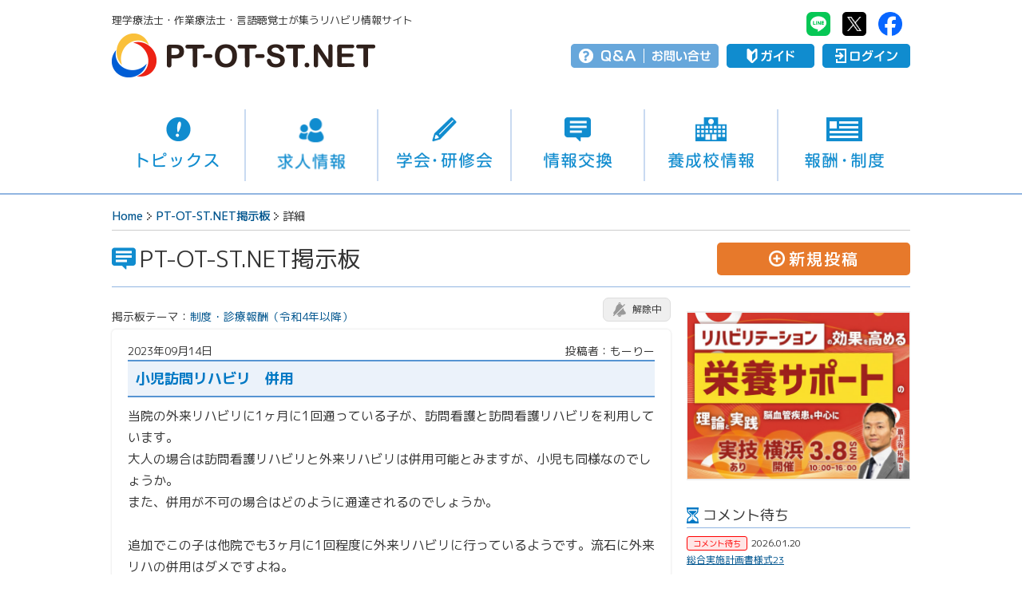

--- FILE ---
content_type: text/html; charset=UTF-8
request_url: https://www.pt-ot-st.net/index.php/bbs/detail/5537
body_size: 13189
content:
<!DOCTYPE html>
<html lang="ja">
<head prefix="og: http://ogp.me/ns# fb: http://ogp.me/ns/fb# article: http://ogp.me/ns/article#">
<script async src="https://www.googletagmanager.com/gtag/js?id=UA-19881323-1"></script>
<script>
  window.dataLayer = window.dataLayer || [];
  function gtag(){dataLayer.push(arguments);}
  gtag('js', new Date());

  gtag('config', 'UA-19881323-1');
</script>
<LINK REL="SHORTCUT ICON" href="/images/favicon.ico">
<meta charset="utf-8">
<meta http-equiv="X-UA-Compatible" content="IE=edge">
<meta name="viewport" content="width=device-width, initial-scale=1, user-scalable=no">
<meta name="copyright" content="© PT-OT-ST.NET">
<meta name="format-detection" content="telephone=no">
<link rel="preload" href="https://fonts.googleapis.com/css?family=M+PLUS+1p:400,500,700&amp;subset=japanese" as="style" onload="this.onload=null;this.rel='stylesheet'">
<noscript><link rel="stylesheet" href="https://fonts.googleapis.com/css?family=M+PLUS+1p:400,500,700&amp;subset=japanese"></noscript>
<script>/*! loadCSS. [c]2017 Filament Group, Inc. MIT License */
!function(t){"use strict";t.loadCSS||(t.loadCSS=function(){});var e=loadCSS.relpreload={};if(e.support=function(){var e;try{e=t.document.createElement("link").relList.supports("preload")}catch(a){e=!1}return function(){return e}}(),e.bindMediaToggle=function(t){function e(){t.addEventListener?t.removeEventListener("load",e):t.attachEvent&&t.detachEvent("onload",e),t.setAttribute("onload",null),t.media=a}var a=t.media||"all";t.addEventListener?t.addEventListener("load",e):t.attachEvent&&t.attachEvent("onload",e),setTimeout(function(){t.rel="stylesheet",t.media="only x"}),setTimeout(e,3e3)},e.poly=function(){if(!e.support())for(var a=t.document.getElementsByTagName("link"),n=0;n<a.length;n++){var o=a[n];"preload"!==o.rel||"style"!==o.getAttribute("as")||o.getAttribute("data-loadcss")||(o.setAttribute("data-loadcss",!0),e.bindMediaToggle(o))}},!e.support()){e.poly();var a=t.setInterval(e.poly,500);t.addEventListener?t.addEventListener("load",function(){e.poly(),t.clearInterval(a)}):t.attachEvent&&t.attachEvent("onload",function(){e.poly(),t.clearInterval(a)})}"undefined"!=typeof exports?exports.loadCSS=loadCSS:t.loadCSS=loadCSS}("undefined"!=typeof global?global:this);
</script>
<script src="/common/js/jquery-1.12.4.min.js"></script>
<!-- ↑ 全ページ共通 ↑ -->

<!-- ↓ 企業マイページ以外共通 ↓ -->
<link rel="stylesheet" href="/common/css/screen.css?20260113150529">
<link rel="stylesheet" href="/common/css/darktooltip.min.css?20260113150529">
<script src="/common/js/jquery.darktooltip.min.js"></script>
<script>
// ツールチップ
$(document).ready( function(){
  $('.tltp').darkTooltip({
    animation:'fadeIn ',
    gravity:'south',
    theme:'dark',
    trigger:'hover'
  });
});
</script>

<script>
$(function(){

  $('#advBox_out > #advBox > ul > li > a').click(function(){

      var no = $('#advBox_out').data('no');
  
      $.ajax({
        type: "POST",
        url: "https://www.pt-ot-st.net/index.php/top/ad_click",
        data: {
                "no": no 
            },
        success: function(data) {
        }
      });
    });
});
</script>

<!-- ↓ 全ページ共通 ↓ -->
<link rel="stylesheet" as="style" href="/common/slick/slick.css">
<link rel="preload" as="style" href="/common/slick/slick-theme.css" onload="this.rel='stylesheet'">
<link rel="stylesheet" as="style" href="/common/css/magnific-popup.css?20260113150529">
<link rel="preload" as="style" href="/common/css/common_print.css" onload="this.rel='stylesheet'" media="print">
<script src="/common/js/ofi.min.js"></script>
<script src="/common/js/jquery.magnific-popup.min.js?20260113150529" defer></script>
<script src="/common/js/common2.js?20260113150529" defer></script>
<script src="/common/js/head_nav.js" defer></script>
<script src="/common/js/slidebars.min.js" defer></script>
<script src="/common/slick/slick.min.js" defer></script>
<!-- ↑ 全ページ共通 ↑ -->

<title>小児訪問リハビリ　併用：PT-OT-ST.NET掲示板｜PT-OT-ST.NET</title>
<meta name="description" content="理学療法士（PT）・作業療法士（OT）・言語聴覚士（ST）等のリハビリに関わる情報交換を目的とした質問の投稿・回答が可能です。">
<meta name="keywords" content="ptotstネット,ptotネット,理学療法,理学療法士,作業療法,作業療法士,言語聴覚,言語聴覚士,PT,OT,ST,介護,介護予防,リハビリ,診療報酬,介護報酬,掲示板,BBS,質問,投稿,アンケート">

<!--OGP-->
<meta property="og:title" content="小児訪問リハビリ　併用 | PT-OT-ST.NET">
<meta property="og:type" content="article" />
<meta property="og:description" content="PT-OT-ST.NET掲示板では、理学療法士（PT）・作業療法士（OT）・言語聴覚士（ST）等のリハビリに関わる情報交換を目的とした質問の投稿・回答が可能です。">
<meta property="og:url" content="https://www.pt-ot-st.net/index.php/bbs/detail/5537">
<meta property="og:image" content="https://www.pt-ot-st.net/uploads/bbs/ogp/5537.png">
<meta property="og:site_name" content="PT-OT-ST.NET">
<meta property="og:locale" content="ja_JP">
<meta property="fb:app_id" content="170860553026324">
<meta name="twitter:card" content="summary_large_image">
<!--OGP-->

<link rel="stylesheet" href="/bbs/css/bbs.css?20260113150529">
<script src="/bbs/js/bbs.js"></script>
<script>
$(function(){
  $("#side_bbsBox2Bt").on("click", function() {
    $(this).prev().slideToggle("fast");
    $(this).toggleClass("active");
  });
});
</script>
<script src="https://www.pt-ot-st.net/common/js/autolink.js"></script>
<script src="https://www.google.com/recaptcha/api.js?render=6LeRGa4ZAAAAACWTrrkhzhbXfsawYRRE5o_rvkmU"></script>
<script>
$(function(){

$(".autolink_area").autolink();
  
$('#vote').click(function(){

  var num = $("input[name=enquete]:checked").val();

    if(!num)
    {
      alert('アンケート項目を選択してください。');
      return false;
  }

    $.ajax({
      url: 'https://www.pt-ot-st.net/index.php/bbs/to_vote',
      type: "POST",
      data: {
        "no": '5537',
        "num": num
      },
        dataType: 'json'
    }).done(function(res) {
      alert(res.msg);

    if(res.success)
    {
      location.reload();
    }
    })
    .fail(function(jqXHR, textStatus, errorThrown) {
      alert('登録に失敗しました。');

//       console.log(jqXHR.status);
//       console.log(textStatus);
//       console.log(errorThrown);
    })
    .always(function() {
      return false;
    });
});

     
  $(".comment_modify").click(function(){
    $('#set_comment').attr('data-no', $(this).data('no'));
    $('#comment').val($(this).parent().prev().text());
  });

   
  $(".comment_reply").click(function(){
//     $('#set_comment').attr('data-no', $(this).data('no'));
    $('#comment').val($(this).data('no') + ' への返信\n\n');
  });
  
     
  $("#set_comment").click(function(){

        if($('#comment').val() == '')
        {
          return false;
        }
        
        let commentText = $('#comment').val();
    commentText = commentText.replace(/%/g, '％');
    $('#comment').val(commentText);

    $.ajax({
      type: "POST",
      url: "https://www.pt-ot-st.net/index.php/bbs/set_comment/5537",
      data: {
        "nickname": $('#nickname').val(),
        "comment": $('#comment').val(),
        "comment_no": $(this).data('no')
            },
      success: function(data) {
        $('#comment').val('');
        window.location.reload();
      }
    });
  });

   
  $(".bt_ohh").click(function(e){
    e.preventDefault();

    var obj = $(this);

    $.ajax({
      type: "GET",
      url: obj.data('url'),
      dataType: 'json',
      success: function(data) {
        if(data.flg)
        {
          var ojb2 = obj.find('b');
          
          ojb2.text(parseInt(ojb2.text()) + 1);
        }
      }
    });
  });

   
  $(".best_answer").click(function(){
    $(".best_answer_exec").attr('href', $(this).data('url'));
  });

   
  $(".best_answer_exec").click(function(e){
    e.preventDefault();

    var obj = $(this);
    $.ajax({
      type: "GET",
      url: obj.attr('href'),
      success: function(data) {
        window.location.reload();
      }
    });
  });
  
  $("#inappropriate_start").click(function(){
      grecaptcha.ready(function() {
      grecaptcha.execute('6LeRGa4ZAAAAACWTrrkhzhbXfsawYRRE5o_rvkmU', {action: 'login'}).then(function(token) {
      var reCAPTCHA = document.getElementById('recaptcha');
            reCAPTCHA.value = token;
      });
      });
  });

  $("#inappropriateComment_start").click(function(){
      grecaptcha.ready(function() {
      grecaptcha.execute('6LeRGa4ZAAAAACWTrrkhzhbXfsawYRRE5o_rvkmU', {action: 'login'}).then(function(token) {
      var reCAPTCHA = document.getElementById('recaptcha_commentreport');
            reCAPTCHA.value = token;
      });
      });
  });

   
   
  $(".inappropriate_comment").click(function(){
    $(".inappropriate_comment_exec").attr('href', $(this).data('url'));
  });

   
  $(".inappropriate_comment_exec").click(function(e){
    e.preventDefault();

    var obj = $(this);
    console.log(obj.attr('href'));
    $.ajax({
      type: "POST",
      url: obj.attr('href'),
      dataType: 'json',
        data: {
                  "g-recaptcha-response": $("#recaptcha_commentreport").val()
              },
      success: function(data) {
        var parent = obj.parent();
        parent.prev().remove();
        parent.text(data.msg);
        parent.next().text('閉じる');
      }
    });
  });

   
  $(".inappropriate_exec").click(function(e){
    e.preventDefault();

    var obj = $(this);
    $.ajax({
      type: "POST",
      url: "https://www.pt-ot-st.net/index.php/bbs/inappropriate/5537",
      dataType: 'json',
            data: {
                "g-recaptcha-response": $("#recaptcha").val()
            },
      success: function(data) {
        var parent = obj.parent();
                parent.prev().remove();
        parent.text(data.msg);
        parent.next().text('閉じる');
      }
    });
  });

   
  $(".comment_delete").click(function(){
    $(".comment_delete_exec").attr('href', 'https://www.pt-ot-st.net/index.php/bbs/delete_a/' + $(this).data('no'));
  });

   
  $(".comment_delete_exec").click(function(e){
    e.preventDefault();

    var obj = $(this);
    
    $.ajax({
      type: "GET",
      url: obj.attr('href'),
      success: function(data) {
        window.location.reload();
      }
    });
  });

  

  $(".notification_setting").click(function(e){
    if($("#notification_set").css('display') == 'none' || $("#notification_set_2").css('display') == 'none') {
      $.ajax({
        type: "POST",
        dataType: 'JSON',
        // data: { "action" : $(this).attr("data-action") },
        data: { "action" : $(this).attr("data-action") , "bbs_member_no" : 42299},
        url: 'https://www.pt-ot-st.net/index.php/bbs/notification_setting/5537',
        success: function(data) {
          $("#notification_set, #notification_del, #notification_set_2, #notification_del_2").css('display', 'none');
          $("#" + data.btn).css('display', 'block');
          $("#" + data.btn_2).css('display', 'block');
        }
      });
    } else {
      $.ajax({
        type: "POST",
        dataType: 'JSON',
        // data: { "action" : $(this).attr("data-action") },
        data: { "action" : $(this).attr("data-action") , "bbs_member_no" : 42299},
        url: 'https://www.pt-ot-st.net/index.php/bbs/notification_setting/5537',
        success: function(data) {
          $("#notification_set, #notification_del, #notification_set_2, #notification_del_2").css('display', 'none');
          $("#" + data.btn).css('display', 'block');
          $("#" + data.btn_2).css('display', 'block');
        }
      });
    }
  });

  // $("#noti_lift").click(function(){
  //   $.ajax({
  //     type: "POST",
  //     dataType: 'JSON',
  //     data: { "action" : $(this).attr("data-action") },
  //     url: 'https://www.pt-ot-st.net/index.php/bbs/notification_setting/5537',
  //     success: function(data) {
  //       $("#notification_set, #notification_del, #notification_set_2, #notification_del_2").css('display', 'none');
  //       $("#" + data.btn).css('display', 'block');
  //       $("#" + data.btn_2).css('display', 'block');
  //     }
  //   });
  // });

    	$("#notification_del, #notification_del_2").css('display', 'none');
  });
</script>

 
</head>
<body>
<div id="sb-site"><div id="seminar">
<!-- 共通ヘッダー -->
<header><div id="headBox" class="clearfix">
  <div id="headLogoBox">
    <p class="pc_on">理学療法士・作業療法士・言語聴覚士が集うリハビリ情報サイト</p>
  <h1 id="headLogo"><a href="/">PT-OT-ST.NET</a></h1>
  </div>
  <div id="headMenuBox">
  <ul id="headSNS" class="pc_on clearfix">
    <li id="headLI"><a href="https://line.me/R/ti/p/%40vfu0424q" target="_blank">PT-OT-ST.NET：Line</a></li>
    <li id="headTW"><a href="https://twitter.com/PTOTST_NET" target="_blank">PT-OT-ST.NET：twitter</a></li>
    <li id="headFB"><a href="https://ja-jp.facebook.com/PTOTST.NET/" target="_blank">PT-OT-ST.NET：facebook</a></li>
  </ul>
  <ul id="headMenu" class="clearfix">
    <li id="head_helpBox"><ul class="clearfix">
      <li id="head_qa"><a href="https://www.pt-ot-st.net/contents4/qanda">Q＆A</a></li>
      <li id="head_tel"><a href="https://www.pt-ot-st.net/index.php/contact">お問い合せ</a></li>
    </ul></li>
    <li id="head_guide"><a href="https://www.pt-ot-st.net/index.php/other/about">ガイド</a></li>

        <li id="head_login"><a href="https://www.pt-ot-st.net/index.php/member/login">ログイン</a></li>
    
    <li id="spMenu" class="sb-toggle-right">メニュー</li>
  </ul>
  </div>
</div></header>

<nav><div id="headNavBox">
<div id="headNav" class="clearfix"><ul>
  <li id="headNav01"><a href="https://www.pt-ot-st.net/index.php/topics">トピックス</a></li>
  <li id="headNav02"><a href="https://www.pt-ot-st.net/index.php/recruit">求人情報</a></li>
  <li id="headNav03"><a href="https://www.pt-ot-st.net/index.php/seminar">学会・研修会</a></li>
  <li id="headNav04"><a href="https://www.pt-ot-st.net/index.php/bbs">情報交換</a></li>
  <li id="headNav05"><a href="https://www.pt-ot-st.net/index.php/school">養成校情報</a></li>
  <li id="headNav06"><a href="https://www.pt-ot-st.net/contents4">報酬・制度</a></li>
</ul></div>
</div></nav>
<!-- 共通ヘッダー -->

<nav><div id="panNav"><ul class="clearfix">
  <li><a href="/">Home</a></li><li><a href="/index.php/bbs">PT-OT-ST.NET掲示板</a></li><li>詳細</li></ul></div></nav>

<section id="contentsOut" itemscope itemtype="http://schema.org/QAPage"><div itemprop="mainEntity" itemscope itemtype="http://schema.org/Question">
  <!-- タイトル -->
  <section><div class="titBox">
  <h1><span>PT-OT-ST.NET掲示板</span></h1>
  <div id="question_inputBt" class="pc_on"><a href="#LoginError" class="popUp"><span>新規投稿</span></a></div>
  </div></section>
  <!-- タイトル -->
  
  <section><div id="contents" class="clearfix">
    <!-- メインコンテンツ -->
    <div id="contentsMain">
      <section>
        <div id="bbsThemaBox">
          <p>掲示板テーマ：<a href="https://www.pt-ot-st.net/index.php/bbs?category=17">制度・診療報酬（令和4年以降）</a></p>
          <!-- メール設定 -->
          <div id="alertBoxHead">
            <!-- 未登録 -->
            <div id="notification_set" class="el_notification_set"><a href="#LoginError" class="popUp" data-action="add"><span>解除中</span></a></div>
            <!-- 登録済 -->
<!--            <div id="notification_del" class="el_notification_del"><a href="javascript:void(0)" class="notification_setting noMove"><span>更新通知を解除</span></a></div>-->
            <div id="notification_del" class="el_notification_del"><a href="#mailCancelPopup" class="notification_setting popUp" data-action="lift"><span>受信中</span></a></div>
          </div><!-- メール設定 -->
        </div>
        <div id="bbs_detail" class="autolink_area">
          <form action="" method="post" id="bbs_form2" name="myform" >
            <dl id="bbs_detailHead" class="clearfix">
              <dt>2023年09月14日</dt>
              <dd>投稿者：<span itemprop="author" itemscope itemtype="https://schema.org/Person"><span
              itemprop="name">もーりー</span></span></dd>
            </dl>
            <p itemprop="dateCreated" datetime="2023-09-14 21:49:34" style="display:none">2023-09-14 21:49:34</p>
            <p id="bbs_detail_tit" itemprop="name">小児訪問リハビリ　併用</p>
            <p id="bbs_textBox" itemprop="text">当院の外来リハビリに1ヶ月に1回通っている子が、訪問看護と訪問看護リハビリを利用しています。<br />
大人の場合は訪問看護リハビリと外来リハビリは併用可能とみますが、小児も同様なのでしょうか。<br />
また、併用が不可の場合はどのように通達されるのでしょうか。<br />
<br />
追加でこの子は他院でも3ヶ月に1回程度に外来リハビリに行っているようです。流石に外来リハの併用はダメですよね。</p>
                                  </form>
          <span itemprop="answerCount" style="display:none">3</span>
        </div>

      <p class="modifyBox">閲覧数：2442        <a href="#updatePopup" class="popUp">2023年09月19日 [更新]</a>
        <a href="#LoginError" class="bt_modify popUp"><span>修正</span></a>
        <a href="#LoginError" class="bt_delete popUp"><span>削除</span></a>
        <a href="#reporPopup" id="inappropriate_start" class="bt_report popUp"><span>不適切申告</span></a>
      </p>

            <dl id="tagList" class="clearfix">
        <dt>関連タグ</dt>
        <dd>
                    <a href="https://www.pt-ot-st.net/index.php/bbs?tag=小児訪問リハビリ">小児訪問リハビリ</a>
                  </dd>
      </dl>
            </section>
      <!-- コンテンツメイン -->

      <!--修正・削除ポップアップ-->
      <div id="modifyPopup" class="white-popup-block mfp-hide">
        <div class="popupBox">
          <p>権限がありません</p>
          <button title="Close (Esc)" type="button" class="mfp-close">閉じる</button>
        </div>
      </div>
      <!--修正・削除ポップアップ-->

      <!--更新日ポップアップ-->
      <div id="updatePopup" class="white-popup-block mfp-hide">
        <div class="popupBox">
          <p class="popupTit">修正履歴</p>
          <dl>
                        <dt>2023.09.14 21:49</dt>
            <dd>　
                                    </dd>
                      </dl>
          <button title="Close (Esc)" type="button" class="mfp-close">閉じる</button>
        </div>
      </div>
      <!--更新日ポップアップ-->

      <!--削除ポップアップ-->
      <div id="deletePopup" class="white-popup-block mfp-hide">
        <div class="popupBox">
          <p class="popupTit">削除警告</p>
          <p>削除しますか？</p>
          <p class="ok_btmBox"><a href="https://www.pt-ot-st.net/index.php/bbs/delete_q/5537" class="bt_delete bbs_delete">削除する</a></p>
          <button title="Close (Esc)" type="button" class="mfp-close">キャンセル</button>
        </div>
      </div>
      <!--削除ポップアップ-->

      <!--不適切申告ポップアップ-->
      <div id="reporPopup" class="white-popup-block mfp-hide">
        <input type="hidden" name="g-recaptcha-response" id="recaptcha" />
        <div class="popupBox">
          <p class="popupTit">不適切申告</p>
          <p>申告しますか？</p>
          <p class="ok_btmBox"><a href="javascript:void(0)" class="bt_delete inappropriate_exec">申告する</a></p>
          <button title="Close (Esc)" type="button" class="mfp-close">キャンセル</button>
        </div>
      </div>
      <!--不適切申告ポップアップ-->
                
      <!-- SNSボタン -->
      <div id="bbs_snsBox"><ul>
        <li class="bbs_sns_fb"><a href="http://www.facebook.com/share.php?u=https://www.pt-ot-st.net/index.php/bbs/detail/5537" onclick="window.open(this.href, 'FBwindow', 'width=650, height=450, menubar=no, toolbar=no, scrollbars=yes'); return false;"><span>Facebook</span></a></li>
        <li class="bbs_sns_tw"><a href="http://twitter.com/share?url=https://www.pt-ot-st.net/index.php/bbs/detail/5537&text=小児訪問リハビリ　併用｜PT-OT-ST.NET" onclick="window.open(this.href, 'Twindow', 'width=650, height=450, menubar=no, toolbar=no, scrollbars=yes'); return false;"><span>Twitter</span></a></li>
        <li class="bbs_sns_li"><a href="http://line.me/R/msg/text/?https://www.pt-ot-st.net/index.php/bbs/detail/5537" target="_blank"><span>Line</span></a></li>
        <li class="bbs_sns_po"><a href="http://getpocket.com/edit?url=https://www.pt-ot-st.net/index.php/bbs/detail/5537&title=小児訪問リハビリ　併用" onclick="window.open(this.href, 'FBwindow', 'width=550, height=350, menubar=no, toolbar=no, scrollbars=yes'); return false;"><span>Pocket</span></a></li>
      </ul></div>
      <!-- SNSボタン -->

      <!-- コメント -->
      <div id="commentBox">
        <p id="commentSort"><span><a href="https://www.pt-ot-st.net/index.php/bbs/detail/5537" class="thisSort">新しい順に表示</a></span><span><a href="?seq=asc" class="">古い順に表示</a></span></p>
        <div id="commentBox_waku">
          <div id="editBox">
            <div id="edit_nickname"><input type="text" id="nickname" value="" placeholder="ニックネーム" /></div>
            <div id="edit_comment"><textarea id="comment" name="commentValue" placeholder="コメント"></textarea></div>
            <div id="edit_btBox"><a href="#LoginError" class="popUp" data-no="">コメントする</a></div>
          </div>
          <ul id="commentBox_in">
                        <li itemprop="suggestedAnswer" itemscope itemtype="https://schema.org/Answer">
              <div id="answer3" class="pt50" style="margin-top:-50px;">
                <p class="comment_name"><b>3：<span itemprop="author" itemscope itemtype="https://schema.org/Person"><span itemprop="name">アシュ</span></span></b>更新日:2023年09月19日 23時46分</p>
              </div>
              <p itemprop="dateCreated" datetime="2023-09-19 23:46:33" style="display:none">2023-09-19 23:46:33</p>
              <p class="comment_text autolink_area" itemprop="text">2への返信です。<br />
その通りです。同一疾患での算定は診療報酬上は返戻対象になります。転居等のやむを得ない場合で、ある日から別病院で算定開始する場合は診療情報提供書があれば問題ありません。</p>
              <p class="modifyBox"><a href="#LoginError" class="bt_reply popUp" data-no="3"><span>返信する</span></a>
                                          <a href="javascript:void(0)" class="bt_ohh" data-url="https://www.pt-ot-st.net/index.php/bbs/comment_good/15405"><span>なるほど！そう思う</span><b itemprop="upvoteCount">4</b></a>
              <a href="#commentreporPopup" id="inappropriateComment_start" class="bt_report popUp inappropriate_comment" data-url="https://www.pt-ot-st.net/index.php/bbs/inappropriate/5537/3"><span>違反申告</span></a>
                            <a itemprop="url" href="https://www.pt-ot-st.net/index.php/bbs/detail/5537#answer3" style="display:none">Answer Link</a>
            </li>
                        <li itemprop="suggestedAnswer" itemscope itemtype="https://schema.org/Answer">
              <div id="answer2" class="pt50" style="margin-top:-50px;">
                <p class="comment_name"><b>2：<span itemprop="author" itemscope itemtype="https://schema.org/Person"><span itemprop="name">もーりー</span></span></b>更新日:2023年09月18日 13時11分</p>
              </div>
              <p itemprop="dateCreated" datetime="2023-09-19 23:46:33" style="display:none">2023-09-19 23:46:33</p>
              <p class="comment_text autolink_area" itemprop="text">1 への返信<br />
併用可能についてありがとうございます！<br />
外来リハビリは別の病院が疾患名を何しているのかを知る必要があるという解釈であっていますか？</p>
              <p class="modifyBox"><a href="#LoginError" class="bt_reply popUp" data-no="2"><span>返信する</span></a>
                                          <a href="javascript:void(0)" class="bt_ohh" data-url="https://www.pt-ot-st.net/index.php/bbs/comment_good/15401"><span>なるほど！そう思う</span><b itemprop="upvoteCount">4</b></a>
              <a href="#commentreporPopup" id="inappropriateComment_start" class="bt_report popUp inappropriate_comment" data-url="https://www.pt-ot-st.net/index.php/bbs/inappropriate/5537/2"><span>違反申告</span></a>
                            <a itemprop="url" href="https://www.pt-ot-st.net/index.php/bbs/detail/5537#answer2" style="display:none">Answer Link</a>
            </li>
                        <li id="bestAn" itemprop="acceptedAnswer" itemscope itemtype="https://schema.org/Answer">
              <div id="answer1" class="pt50" style="margin-top:-50px;">
                <p class="comment_name"><b>1：<span itemprop="author" itemscope itemtype="https://schema.org/Person"><span itemprop="name">アシュ</span></span></b>更新日:2023年09月15日 12時35分</p>
              </div>
              <p itemprop="dateCreated" datetime="2023-09-19 23:46:33" style="display:none">2023-09-19 23:46:33</p>
              <p class="comment_text autolink_area" itemprop="text">小児でも外来リハビリと訪問看護ステーションからのリハビリは併用している方が多く法令上問題はありません。それぞれが連携しやすいように、セラピスト間で進捗状況を報告し合っているところもあります。<br />
また、外来リハビリを複数利用するのは、同一疾患だと難しいですが、別々の疾患だと大丈夫ですよ。</p>
              <p class="modifyBox"><a href="#LoginError" class="bt_reply popUp" data-no="1"><span>返信する</span></a>
                                          <a href="javascript:void(0)" class="bt_ohh" data-url="https://www.pt-ot-st.net/index.php/bbs/comment_good/15389"><span>なるほど！そう思う</span><b itemprop="upvoteCount">5</b></a>
              <a href="#commentreporPopup" id="inappropriateComment_start" class="bt_report popUp inappropriate_comment" data-url="https://www.pt-ot-st.net/index.php/bbs/inappropriate/5537/1"><span>違反申告</span></a>
                            <a itemprop="url" href="https://www.pt-ot-st.net/index.php/bbs/detail/5537#answer1" style="display:none">Answer Link</a>
            </li>
                      </ul>
        <div id="edit_btLink"><a href="#commentBox">コメントを書く</a></div>
        </div>
      </div>
      <!-- コメント -->

      <!--コメント削除ポップアップ-->
      <div id="commentdeletePopup" class="white-popup-block mfp-hide">
        <div class="popupBox">
          <p class="popupTit">削除警告</p>
          <p>このコメントを削除しますか？</p>
          <p class="ok_btmBox"><a href="" class="bt_delete comment_delete_exec">削除する</a></p>
          <button title="Close (Esc)" type="button" class="mfp-close">キャンセル</button>
        </div>
      </div>
      <!--コメント削除ポップアップ-->

      <!--違反申告ポップアップ-->
      <div id="commentreporPopup" class="white-popup-block mfp-hide">
        <input type="hidden" name="g-recaptcha-response_commentreport" id="recaptcha_commentreport" />
        <div class="popupBox">
          <p class="popupTit">違反申告</p>
          <p>申告しますか？</p>
          <p class="ok_btmBox"><a href="" class="bt_delete inappropriate_comment_exec">申告する</a></p>
          <button title="Close (Esc)" type="button" class="mfp-close">キャンセル</button>
        </div>
      </div>
      <!--違反申告ポップアップ-->

      <!--ベストアンサー-->
      <div id="bestAnPopup" class="white-popup-block mfp-hide">
        <div class="popupBox">
          <p class="popupTit">ベストアンサー</p>
          <p>このコメントをベストアンサーに選びますか？</p>
          <p class="ok_btmBox"><a href="" class="bt_delete best_answer_exec">ベストアンサーにする</a></p>
          <button title="Close (Esc)" type="button" class="mfp-close">キャンセル</button>
        </div>
      </div>
      <!--コメント削除ポップアップ-->

      <div id="alertBox">
        <p id="alertTit"><span>更新通知の設定</span></p>
        <p id="alertInfo">登録すると本投稿にコメントがついた際に<span>メールでお知らせを受け取ることができます。</span></p>
        <!-- 未登録 -->
                <div id="notification_set_2" class="ly_mailEditBox el_notification_set_2"><a href="#LoginError" class="popUp" data-action="add"><span>更新通知を解除中</span></a></div>
                <!-- 登録済 -->
<!--        <div id="notification_del_2" class="ly_mailEditBox el_notification_del_2"><a href="javascript:void(0)" class="notification_setting noMove"><span>更新通知を受信中</span></a></div>-->
                <div id="notification_del_2" class="ly_mailEditBox el_notification_del_2"><a href="#mailCancelPopup" class="notification_setting popUp" data-action="lift"><span>更新通知を受信中</span></a></div>
              </div>

      <!-- リコメンド -->
            <p id="bbs_RecommendedTit">同カテゴリの質問</p>
      <div id="bbs_RecommendedList"><ul>
                <li class="settled"><a href="https://www.pt-ot-st.net/index.php/bbs/detail/5349">
          <p class="bbs_RecommendedState"><span class="side_bbsBox_new">新着コメント</span><span>2023年06月14日更新</span><span class="pc_on">コメント：2件</span><span class="pc_on">閲覧：3098回</span></p>
          <p class="bbs_list_tit">小児訪問リハビリ</p>
          <p class="bbs_list_copy sp_on"><span>2件</span><span>3098回</span></p>
        </a></li>
              </ul></div>
            <!-- リコメンド -->
      
      <!--メール設定ポップアップ-->
      <div id="mailEditPopup" class="bl_mailPopup white-popup-block mfp-hide">
        <input type="hidden" name="g-recaptcha-response" id="recaptcha" />
        <div class="popupBox">
          <p class="popupTit">更新通知を設定しました</p>
          <p><b>投稿タイトル：小児訪問リハビリ　併用</b><br>本投稿にコメントがついた際には、登録アドレスにメールでお知らせします。</p>
          <button title="Close (Esc)" type="button" class="mfp-close">閉じる</button>
        </div>
      </div>
      <!--メール設定ポップアップ-->
      
      <!--メール解除ポップアップ-->
      <div id="mailCancelPopup" class="bl_mailPopup white-popup-block mfp-hide">
        <div class="popupBox">
          <p class="popupTit">更新通知を解除しました</p>
          <p><b>投稿タイトル：小児訪問リハビリ　併用</b><br>本投稿にコメントがついた際の、登録アドレスへのメールでのお知らせを解除しました。</p>
          <!-- <button title="Close (Esc)" type="button" class="el_mailCancel mfp-close" id="noti_lift" data-action="lift">解除する</button> -->
          <button title="Close (Esc)" type="button" class="mfp-close">閉じる</button>
        </div>
      </div>
      <!--メール解除ポップアップ-->

      <!-- スマホ用検索 -->
      <section><div id="detailBottomBtBox">
        <div id="question_inputBt"><a href="#LoginError" class="popUp"><span>新規投稿</span></a></div>
        <div id="sumaho_searchBox"><ul class="clearfix">
                    <li id="moveSearch"><a href="https://www.pt-ot-st.net/index.php/bbs/sp_search"><span>検索</span></a></li>
        </ul></div>
      </div></section>
      <!-- スマホ用検索 -->
    </div>
    <!-- メインコンテンツ -->
    
    <!-- サブコンテンツ -->
    		<div id="contentsSub">
        	        	<!-- 広告スペース -->
                        <section><div id="advBox_out" data-no="1415">
            	<div id="advBox"><ul class="adv_slider">
                                          <li><a href="https://www.gene-llc.jp/seminar_info/search/?utm_source=POSNET&amp;utm_medium=Social&amp;utm_campaign=251124-POSNET-Topic-TaimenSeminar" rel="nofollow" target="_blank"><img src="/uploads/advert/1415/7e11aa26cf399da7752bdf26b2efe533.jpg" class="ofi"></a></li>
                                          <li><a href="https://www.gene-llc.jp/seminar_info/search/?utm_source=POSNET&amp;utm_medium=Social&amp;utm_campaign=251124-POSNET-Topic-TaimenSeminar" rel="nofollow" target="_blank"><img src="/uploads/advert/1415/e37ea13afb744f89aac84e78b35b4703.jpg" class="ofi"></a></li>
                                     </ul></div>
            </div></section>
                        <!-- 広告スペース --> 
        	<script>
$(function(){
	$('#side_bbsBox2Bt').click(function(){

    	if($(this).hasClass("active"))
    	{
    		localStorage.setItem("bbs_awaiting_comment", 1);
    	}
    	else
    	{
    		localStorage.setItem("bbs_awaiting_comment", 0);
    	}
	});

	if(localStorage.getItem("bbs_awaiting_comment") == 1)
	{
		$('#side_bbsBox2Bt').trigger('click');
	}
});
</script>
            <!-- BBSウィジェット -->
            <section><div id="side_bbsBox2_out">
                <p id="side_bbsBox2_tit" class="side_tit">コメント待ち</p>
                <div id="side_bbsBox2">
                    <ul>
                                                                        <li><a href="https://www.pt-ot-st.net/index.php/bbs/detail/7488"><dl>
                            <dt><span class="side_bbsBox_wait">コメント待ち</span>2026.01.20</dt>
                            <dd>総合実施計画書様式23</dd>
                        </dl></a></li>
                                                                                                <li><a href="https://www.pt-ot-st.net/index.php/bbs/detail/7487"><dl>
                            <dt><span class="side_bbsBox_wait">コメント待ち</span>2026.01.20</dt>
                            <dd>特養でのご利用者様に対する保湿ケアについて</dd>
                        </dl></a></li>
                                                                                                <li><a href="https://www.pt-ot-st.net/index.php/bbs/detail/7486"><dl>
                            <dt><span class="side_bbsBox_wait">コメント待ち</span>2026.01.20</dt>
                            <dd>医療　訪問リハビリ期限について</dd>
                        </dl></a></li>
                                                                                                <li><a href="https://www.pt-ot-st.net/index.php/bbs/detail/7484"><dl>
                            <dt><span class="side_bbsBox_wait">コメント待ち</span>2026.01.19</dt>
                            <dd>看護師向け講習</dd>
                        </dl></a></li>
                                                                                                <li><a href="https://www.pt-ot-st.net/index.php/bbs/detail/7477"><dl>
                            <dt><span class="side_bbsBox_wait">コメント待ち</span>2026.01.15</dt>
                            <dd>精神での訪問リハビリについて</dd>
                        </dl></a></li>
                                                                                                                                                                                                                                                                                                                                                                                                                                                                                                                                                                                                                                                                                                                                                                                                                    
                    </ul>
                    <ul>
                                                                                                                                                                                                                                                                                                                        <li><a href="https://www.pt-ot-st.net/index.php/bbs/detail/7476"><dl>
                            <dt><span class="side_bbsBox_wait">コメント待ち</span>2026.01.14</dt>
                            <dd>音声障害の算定について</dd>
                        </dl></a></li>
                                                                                                <li><a href="https://www.pt-ot-st.net/index.php/bbs/detail/7475"><dl>
                            <dt><span class="side_bbsBox_wait">コメント待ち</span>2026.01.13</dt>
                            <dd>訪問、通所、疾患別リハのリハビリ指示書の様式統一について</dd>
                        </dl></a></li>
                                                                                                <li><a href="https://www.pt-ot-st.net/index.php/bbs/detail/7468"><dl>
                            <dt><span class="side_bbsBox_wait">コメント待ち</span>2026.01.02</dt>
                            <dd>クーリーフ治療の評価項目について</dd>
                        </dl></a></li>
                                                                                                <li><a href="https://www.pt-ot-st.net/index.php/bbs/detail/7467"><dl>
                            <dt><span class="side_bbsBox_wait">コメント待ち</span>2025.12.30</dt>
                            <dd>地域包括ケア病棟のリハビリ中止について</dd>
                        </dl></a></li>
                                                                                                <li><a href="https://www.pt-ot-st.net/index.php/bbs/detail/7457"><dl>
                            <dt><span class="side_bbsBox_wait">コメント待ち</span>2025.12.24</dt>
                            <dd>側湾症を学ぶために有効な参考書</dd>
                        </dl></a></li>
                                                                                                <li><a href="https://www.pt-ot-st.net/index.php/bbs/detail/7454"><dl>
                            <dt><span class="side_bbsBox_wait">コメント待ち</span>2025.12.23</dt>
                            <dd>電子カルテの生成AIについて（SSI）</dd>
                        </dl></a></li>
                                                                                                <li><a href="https://www.pt-ot-st.net/index.php/bbs/detail/7453"><dl>
                            <dt><span class="side_bbsBox_wait">コメント待ち</span>2025.12.22</dt>
                            <dd>LIFEの実地指導開始について</dd>
                        </dl></a></li>
                                                                                                <li><a href="https://www.pt-ot-st.net/index.php/bbs/detail/7430"><dl>
                            <dt><span class="side_bbsBox_wait">コメント待ち</span>2025.12.04</dt>
                            <dd>地域包括ケア病棟のリハビリ１日2単位以上に、心リハ「集団療法」も含めてよいか？</dd>
                        </dl></a></li>
                                                                                                <li><a href="https://www.pt-ot-st.net/index.php/bbs/detail/7417"><dl>
                            <dt><span class="side_bbsBox_wait">コメント待ち</span>2025.11.21</dt>
                            <dd>【相談】発達ピラミッドの活用方法と手指の発達段階について教えてください</dd>
                        </dl></a></li>
                                                                                                <li><a href="https://www.pt-ot-st.net/index.php/bbs/detail/7394"><dl>
                            <dt><span class="side_bbsBox_wait">コメント待ち</span>2025.10.30</dt>
                            <dd>必要書類について</dd>
                        </dl></a></li>
                                                                                                <li><a href="https://www.pt-ot-st.net/index.php/bbs/detail/7368"><dl>
                            <dt><span class="side_bbsBox_wait">コメント待ち</span>2025.10.20</dt>
                            <dd>歩行分析アプリ　LocoStepもしくはAYUMI　EYEの導入効果</dd>
                        </dl></a></li>
                                                                                                <li><a href="https://www.pt-ot-st.net/index.php/bbs/detail/7389"><dl>
                            <dt><span class="side_bbsBox_wait">コメント待ち</span>2025.10.28</dt>
                            <dd>病院内みなし事業所における、主治医と指示医間の情報提供について</dd>
                        </dl></a></li>
                                                                                                <li><a href="https://www.pt-ot-st.net/index.php/bbs/detail/7335"><dl>
                            <dt><span class="side_bbsBox_wait">コメント待ち</span>2025.10.10</dt>
                            <dd>認知機能検査の算定回数</dd>
                        </dl></a></li>
                                                                                                <li><a href="https://www.pt-ot-st.net/index.php/bbs/detail/7322"><dl>
                            <dt><span class="side_bbsBox_wait">コメント待ち</span>2025.10.04</dt>
                            <dd>入棟時のＦＩＭ説明について</dd>
                        </dl></a></li>
                                                                                                <li><a href="https://www.pt-ot-st.net/index.php/bbs/detail/7319"><dl>
                            <dt><span class="side_bbsBox_wait">コメント待ち</span>2025.10.03</dt>
                            <dd>訪問リハにおける医師の診療について.</dd>
                        </dl></a></li>
                                                                    
                    </ul>
                    <div id="side_bbsBox2Bt">
                        <span>もっと見る</span>
                        <span>省略する</span>
                    </div>
                </div>
            </div></section>
            <!-- BBSウィジェット -->
          
        	            <!-- BBSウィジェット -->
            <section><div id="side_bbsBox_out">
            <p id="side_bbsBox_tit" class="side_tit">新着コメント</p>
            <ul id="side_bbsBox">
                            <li><a href="https://www.pt-ot-st.net/index.php/bbs/detail/7460"><dl>
                    <dt><span class="side_bbsBox_new">新着コメント</span>2026.01.21</dt>
                    <dd>電子カルテへの記載内容</dd>
                </dl></a></li>
                            <li><a href="https://www.pt-ot-st.net/index.php/bbs/detail/7470"><dl>
                    <dt><span class="side_bbsBox_new">新着コメント</span>2026.01.21</dt>
                    <dd>上限越えリハの対象疾患</dd>
                </dl></a></li>
                            <li><a href="https://www.pt-ot-st.net/index.php/bbs/detail/7482"><dl>
                    <dt><span class="side_bbsBox_new">新着コメント</span>2026.01.21</dt>
                    <dd>リハビリテーション実施計画書書式</dd>
                </dl></a></li>
                            <li><a href="https://www.pt-ot-st.net/index.php/bbs/detail/7483"><dl>
                    <dt><span class="side_bbsBox_new">新着コメント</span>2026.01.21</dt>
                    <dd>急性増悪について</dd>
                </dl></a></li>
                            <li><a href="https://www.pt-ot-st.net/index.php/bbs/detail/7474"><dl>
                    <dt><span class="side_bbsBox_new">新着コメント</span>2026.01.20</dt>
                    <dd>転職について</dd>
                </dl></a></li>
                            <li><a href="https://www.pt-ot-st.net/index.php/bbs/detail/7485"><dl>
                    <dt><span class="side_bbsBox_new">新着コメント</span>2026.01.20</dt>
                    <dd>自立支援を利用した精神訪問看護と介護保険での訪問看護リハビリの併用可能か？</dd>
                </dl></a></li>
                            <li><a href="https://www.pt-ot-st.net/index.php/bbs/detail/7481"><dl>
                    <dt><span class="side_bbsBox_new">新着コメント</span>2026.01.19</dt>
                    <dd>リハビリテーション総合実施計画書作成と評価料算定について</dd>
                </dl></a></li>
                            <li><a href="https://www.pt-ot-st.net/index.php/bbs/detail/7480"><dl>
                    <dt><span class="side_bbsBox_new">新着コメント</span>2026.01.19</dt>
                    <dd>訪問看護Ⅰ-5</dd>
                </dl></a></li>
                            <li><a href="https://www.pt-ot-st.net/index.php/bbs/detail/7478"><dl>
                    <dt><span class="side_bbsBox_new">新着コメント</span>2026.01.19</dt>
                    <dd>リハビリテーション実施計画書の作成時期と交付タイミングについて</dd>
                </dl></a></li>
                            <li><a href="https://www.pt-ot-st.net/index.php/bbs/detail/7479"><dl>
                    <dt><span class="side_bbsBox_new">新着コメント</span>2026.01.17</dt>
                    <dd>加算型老健での感染症対策と、県からの実地指導や監査について</dd>
                </dl></a></li>
                            <li><a href="https://www.pt-ot-st.net/index.php/bbs/detail/7473"><dl>
                    <dt><span class="side_bbsBox_new">新着コメント</span>2026.01.16</dt>
                    <dd>デイ　短期集中リハビリについて</dd>
                </dl></a></li>
                            <li><a href="https://www.pt-ot-st.net/index.php/bbs/detail/7464"><dl>
                    <dt><span class="side_bbsBox_new">新着コメント</span>2026.01.15</dt>
                    <dd>リハビリ職の入浴介助について</dd>
                </dl></a></li>
                            <li><a href="https://www.pt-ot-st.net/index.php/bbs/detail/7463"><dl>
                    <dt><span class="side_bbsBox_new">新着コメント</span>2026.01.09</dt>
                    <dd>入社するにあたって</dd>
                </dl></a></li>
                            <li><a href="https://www.pt-ot-st.net/index.php/bbs/detail/7469"><dl>
                    <dt><span class="side_bbsBox_new">新着コメント</span>2026.01.09</dt>
                    <dd>訪問リハビリの指示に関して、回数を減らす場合</dd>
                </dl></a></li>
                            <li><a href="https://www.pt-ot-st.net/index.php/bbs/detail/7459"><dl>
                    <dt><span class="side_bbsBox_new">新着コメント</span>2026.01.09</dt>
                    <dd>リハビリの算定時間について</dd>
                </dl></a></li>
                            <li><a href="https://www.pt-ot-st.net/index.php/bbs/detail/7472"><dl>
                    <dt><span class="side_bbsBox_new">新着コメント</span>2026.01.08</dt>
                    <dd>書類について</dd>
                </dl></a></li>
                            <li><a href="https://www.pt-ot-st.net/index.php/bbs/detail/7461"><dl>
                    <dt><span class="side_bbsBox_new">新着コメント</span>2026.01.03</dt>
                    <dd>老健における認知症短期集中リハビリの算定について</dd>
                </dl></a></li>
                            <li><a href="https://www.pt-ot-st.net/index.php/bbs/detail/7455"><dl>
                    <dt><span class="side_bbsBox_new">新着コメント</span>2026.01.01</dt>
                    <dd>運動器専従登録者の病棟介入について</dd>
                </dl></a></li>
                            <li><a href="https://www.pt-ot-st.net/index.php/bbs/detail/7462"><dl>
                    <dt><span class="side_bbsBox_new">新着コメント</span>2026.01.01</dt>
                    <dd>身体障害者や難病患者の交通事故後のリハビリについて</dd>
                </dl></a></li>
                            <li><a href="https://www.pt-ot-st.net/index.php/bbs/detail/7466"><dl>
                    <dt><span class="side_bbsBox_new">新着コメント</span>2025.12.30</dt>
                    <dd>20代後半から40代の貯金額</dd>
                </dl></a></li>
                            <li><a href="https://www.pt-ot-st.net/index.php/bbs/detail/7458"><dl>
                    <dt><span class="side_bbsBox_new">新着コメント</span>2025.12.29</dt>
                    <dd>リハ栄養口腔連携加算　土日祝リハビリの実施状況に関して</dd>
                </dl></a></li>
                            <li><a href="https://www.pt-ot-st.net/index.php/bbs/detail/7465"><dl>
                    <dt><span class="side_bbsBox_new">新着コメント</span>2025.12.28</dt>
                    <dd>個別機能訓練加算の算定について</dd>
                </dl></a></li>
                            <li><a href="https://www.pt-ot-st.net/index.php/bbs/detail/7452"><dl>
                    <dt><span class="side_bbsBox_new">新着コメント</span>2025.12.24</dt>
                    <dd>訪問リハビリ導入時の事業所医師の診察について</dd>
                </dl></a></li>
                        </ul>
            </div></section>
            <!-- BBSウィジェット -->
                    	            <!-- BBSガイド -->
            <section><div id="side_bbs_guide">
                <p id="side_bbs_guide_tit" class="side_tit">掲示板ルール</p>
                <ul id="side_bbs_guide_link">
                    <li><a href="https://www.pt-ot-st.net/index.php/other/bbskitei">掲示板利用規定</a></li>
                    <li><a href="https://www.pt-ot-st.net/index.php/other/treat">個人情報の取り扱い</a></li>
                    <!--
                    <li><a href="#">不適切発言報告</a></li>
                    -->
                </ul>
            </div></section>
            <!-- BBSガイド -->
                    	        	<!-- SNSウィジェット -->
            <section><div id="side_snsBox">
            	<p id="side_snsBox_tit" class="side_tit">情報配信</p>
                <ul id="side_snsBt" class="clearfix">
                	<li id="sideFB"><div><a href="https://ja-jp.facebook.com/PTOTST.NET/" target="_blank">PT-OT-ST.NET：facebook</a></div></li>
                	<li id="sideTW"><div><a href="https://twitter.com/PTOTST_NET" target="_blank">PT-OT-ST.NET：twitter</a></div></li>
                </ul>
                <div class="mt20"><a href="http://nav.cx/83LIh4b" target="_blank"><img src="/common/images/bn_line.png" alt="PT-OT-ST.NET：LINE公式アカウント「最新ニュースをLINEでお届け」友達追加"></a></div>
            </div></section>
            <!-- SNSウィジェット --> 
					<!--BBS情報提供-->
<section><div id="side_information_provision" class="mt20">
  <p id="side_information_tit"class="side_information">情報提供</p>
  <ul id="side_information_provision_link">
    <div class="mt10"><p>皆様からリハビテーションに関する情報を広く募集しております。<a href="/index.php/provide_info"><span><u>こちら</u></span></a>よりお寄せください。</p></div> 
  </ul>

</div></section>
        </div> 
  </div></section>
</div></section>

 

<!-- 共通フッター -->
<footer>
  <div id="footBox">
        <p id="orderBt"><a href="https://www.pt-ot-st.net/index.php/other/admission_guide">PT-OT-ST.NETでの広告掲載、求人情報や研修会情報の掲載をお考えの方はこちらから</a></p>
        <div id="footLinkBoxOut">
      <div id="footLinkBox">
      <ul id="footLink">
        <li><a href="https://www.pt-ot-st.net/">HOME</a></li><li><a href="https://www.pt-ot-st.net/index.php/topics">トピックス</a></li><li><a href="https://www.pt-ot-st.net/index.php/seminar">学会・研修会</a></li><li><a href="https://www.pt-ot-st.net/index.php/recruit">求人情報</a></li><li><a href="https://www.pt-ot-st.net/index.php/bbs">情報交換</a></li><li><a href="https://www.pt-ot-st.net/index.php/school">養成校情報</a></li><li><a href="https://www.pt-ot-st.net/contents4">診療報酬</a></li><li><a href="https://www.pt-ot-st.net/index.php/other/about">PT-OT-ST.NETについて</a></li><li><a href="https://www.pt-ot-st.net/index.php/other/unnei">運営団体</a></li><li><a href="https://www.pt-ot-st.net/index.php/other/prof">プロフィール</a></li><li><a href="https://www.pt-ot-st.net/index.php/other/rule">利用規約</a></li><li><a href="https://www.pt-ot-st.net/index.php/other/laws">特定商取引法に基づく表記</a></li><li><a href="https://www.pt-ot-st.net/index.php/other/recruit_guide">求人広告について</a></li><li><a href="https://www.pt-ot-st.net/index.php/other/banner_guide">バナー広告について</a></li><li><a href="https://www.pt-ot-st.net/index.php/other/seminar_guide">研修会情報について</a></li><!--<li><a href="https://www.pt-ot-st.net/index.php/other/sitemap">サイトマップ</a></li>--><li><a href="https://www.pt-ot-st.net/index.php/provide_info">情報提供</a></li><li><a href="https://www.pt-ot-st.net/index.php/contact">お問い合せ</a></li>
      </ul>
      </div>
      <div id="foot_logo"><a href="/">PT-OT-ST.NET</a></div>
    </div>
  </div>

    <nav><div id="footNav"><ul>
    	<li id="footNav01"><a href="https://www.pt-ot-st.net/index.php/bbs/sp_search">検索</a></li>
    	<li id="footNav02"><a href="https://www.pt-ot-st.net/index.php/bbs">掲示板一覧</a></li>
        <li id="footNav04"><a href="#LoginError" class="popUp"">新規投稿</a></li>
    	<li id="footNav03"><a href="https://www.pt-ot-st.net/index.php/other/bbskitei">掲示板利用規約</a></li>
    </ul></div></nav> 
 
</footer>
<!-- 共通フッター -->

<div id="bt_to_top" onclick="toTop()">ページ上部へ戻る</div>
</div></div>
<script src="/common/js/slidemenu.js"></script>
<script src="/common/js/common.js"></script>
<script>
  objectFitImages('img.ofi');
</script>

<div id="LoginError" class="white-popup-block mfp-hide">
  <div class="popupBox">
    <p class="popupCopy nobr">このサービスは個人会員が<br>ログインしてからご利用いただけます。</p>
    <p class="popupCopy2"><a href="https://www.pt-ot-st.net/index.php/member/login">個人会員ログインページへ移動</a></p>
    <p class="popupCopy mb10"><a href="/index.php/member/indiv">まだ個人会員登録（無料）をされていない方はこちらから</a><br>（登録完了まで3分）</p>
        <button title="Close (Esc)" type="button" class="mfp-close">閉じる</button>
  </div>
</div>
</body>
</html>

--- FILE ---
content_type: text/html; charset=utf-8
request_url: https://www.google.com/recaptcha/api2/anchor?ar=1&k=6LeRGa4ZAAAAACWTrrkhzhbXfsawYRRE5o_rvkmU&co=aHR0cHM6Ly93d3cucHQtb3Qtc3QubmV0OjQ0Mw..&hl=en&v=PoyoqOPhxBO7pBk68S4YbpHZ&size=invisible&anchor-ms=20000&execute-ms=30000&cb=5l3tuijjmkvu
body_size: 48807
content:
<!DOCTYPE HTML><html dir="ltr" lang="en"><head><meta http-equiv="Content-Type" content="text/html; charset=UTF-8">
<meta http-equiv="X-UA-Compatible" content="IE=edge">
<title>reCAPTCHA</title>
<style type="text/css">
/* cyrillic-ext */
@font-face {
  font-family: 'Roboto';
  font-style: normal;
  font-weight: 400;
  font-stretch: 100%;
  src: url(//fonts.gstatic.com/s/roboto/v48/KFO7CnqEu92Fr1ME7kSn66aGLdTylUAMa3GUBHMdazTgWw.woff2) format('woff2');
  unicode-range: U+0460-052F, U+1C80-1C8A, U+20B4, U+2DE0-2DFF, U+A640-A69F, U+FE2E-FE2F;
}
/* cyrillic */
@font-face {
  font-family: 'Roboto';
  font-style: normal;
  font-weight: 400;
  font-stretch: 100%;
  src: url(//fonts.gstatic.com/s/roboto/v48/KFO7CnqEu92Fr1ME7kSn66aGLdTylUAMa3iUBHMdazTgWw.woff2) format('woff2');
  unicode-range: U+0301, U+0400-045F, U+0490-0491, U+04B0-04B1, U+2116;
}
/* greek-ext */
@font-face {
  font-family: 'Roboto';
  font-style: normal;
  font-weight: 400;
  font-stretch: 100%;
  src: url(//fonts.gstatic.com/s/roboto/v48/KFO7CnqEu92Fr1ME7kSn66aGLdTylUAMa3CUBHMdazTgWw.woff2) format('woff2');
  unicode-range: U+1F00-1FFF;
}
/* greek */
@font-face {
  font-family: 'Roboto';
  font-style: normal;
  font-weight: 400;
  font-stretch: 100%;
  src: url(//fonts.gstatic.com/s/roboto/v48/KFO7CnqEu92Fr1ME7kSn66aGLdTylUAMa3-UBHMdazTgWw.woff2) format('woff2');
  unicode-range: U+0370-0377, U+037A-037F, U+0384-038A, U+038C, U+038E-03A1, U+03A3-03FF;
}
/* math */
@font-face {
  font-family: 'Roboto';
  font-style: normal;
  font-weight: 400;
  font-stretch: 100%;
  src: url(//fonts.gstatic.com/s/roboto/v48/KFO7CnqEu92Fr1ME7kSn66aGLdTylUAMawCUBHMdazTgWw.woff2) format('woff2');
  unicode-range: U+0302-0303, U+0305, U+0307-0308, U+0310, U+0312, U+0315, U+031A, U+0326-0327, U+032C, U+032F-0330, U+0332-0333, U+0338, U+033A, U+0346, U+034D, U+0391-03A1, U+03A3-03A9, U+03B1-03C9, U+03D1, U+03D5-03D6, U+03F0-03F1, U+03F4-03F5, U+2016-2017, U+2034-2038, U+203C, U+2040, U+2043, U+2047, U+2050, U+2057, U+205F, U+2070-2071, U+2074-208E, U+2090-209C, U+20D0-20DC, U+20E1, U+20E5-20EF, U+2100-2112, U+2114-2115, U+2117-2121, U+2123-214F, U+2190, U+2192, U+2194-21AE, U+21B0-21E5, U+21F1-21F2, U+21F4-2211, U+2213-2214, U+2216-22FF, U+2308-230B, U+2310, U+2319, U+231C-2321, U+2336-237A, U+237C, U+2395, U+239B-23B7, U+23D0, U+23DC-23E1, U+2474-2475, U+25AF, U+25B3, U+25B7, U+25BD, U+25C1, U+25CA, U+25CC, U+25FB, U+266D-266F, U+27C0-27FF, U+2900-2AFF, U+2B0E-2B11, U+2B30-2B4C, U+2BFE, U+3030, U+FF5B, U+FF5D, U+1D400-1D7FF, U+1EE00-1EEFF;
}
/* symbols */
@font-face {
  font-family: 'Roboto';
  font-style: normal;
  font-weight: 400;
  font-stretch: 100%;
  src: url(//fonts.gstatic.com/s/roboto/v48/KFO7CnqEu92Fr1ME7kSn66aGLdTylUAMaxKUBHMdazTgWw.woff2) format('woff2');
  unicode-range: U+0001-000C, U+000E-001F, U+007F-009F, U+20DD-20E0, U+20E2-20E4, U+2150-218F, U+2190, U+2192, U+2194-2199, U+21AF, U+21E6-21F0, U+21F3, U+2218-2219, U+2299, U+22C4-22C6, U+2300-243F, U+2440-244A, U+2460-24FF, U+25A0-27BF, U+2800-28FF, U+2921-2922, U+2981, U+29BF, U+29EB, U+2B00-2BFF, U+4DC0-4DFF, U+FFF9-FFFB, U+10140-1018E, U+10190-1019C, U+101A0, U+101D0-101FD, U+102E0-102FB, U+10E60-10E7E, U+1D2C0-1D2D3, U+1D2E0-1D37F, U+1F000-1F0FF, U+1F100-1F1AD, U+1F1E6-1F1FF, U+1F30D-1F30F, U+1F315, U+1F31C, U+1F31E, U+1F320-1F32C, U+1F336, U+1F378, U+1F37D, U+1F382, U+1F393-1F39F, U+1F3A7-1F3A8, U+1F3AC-1F3AF, U+1F3C2, U+1F3C4-1F3C6, U+1F3CA-1F3CE, U+1F3D4-1F3E0, U+1F3ED, U+1F3F1-1F3F3, U+1F3F5-1F3F7, U+1F408, U+1F415, U+1F41F, U+1F426, U+1F43F, U+1F441-1F442, U+1F444, U+1F446-1F449, U+1F44C-1F44E, U+1F453, U+1F46A, U+1F47D, U+1F4A3, U+1F4B0, U+1F4B3, U+1F4B9, U+1F4BB, U+1F4BF, U+1F4C8-1F4CB, U+1F4D6, U+1F4DA, U+1F4DF, U+1F4E3-1F4E6, U+1F4EA-1F4ED, U+1F4F7, U+1F4F9-1F4FB, U+1F4FD-1F4FE, U+1F503, U+1F507-1F50B, U+1F50D, U+1F512-1F513, U+1F53E-1F54A, U+1F54F-1F5FA, U+1F610, U+1F650-1F67F, U+1F687, U+1F68D, U+1F691, U+1F694, U+1F698, U+1F6AD, U+1F6B2, U+1F6B9-1F6BA, U+1F6BC, U+1F6C6-1F6CF, U+1F6D3-1F6D7, U+1F6E0-1F6EA, U+1F6F0-1F6F3, U+1F6F7-1F6FC, U+1F700-1F7FF, U+1F800-1F80B, U+1F810-1F847, U+1F850-1F859, U+1F860-1F887, U+1F890-1F8AD, U+1F8B0-1F8BB, U+1F8C0-1F8C1, U+1F900-1F90B, U+1F93B, U+1F946, U+1F984, U+1F996, U+1F9E9, U+1FA00-1FA6F, U+1FA70-1FA7C, U+1FA80-1FA89, U+1FA8F-1FAC6, U+1FACE-1FADC, U+1FADF-1FAE9, U+1FAF0-1FAF8, U+1FB00-1FBFF;
}
/* vietnamese */
@font-face {
  font-family: 'Roboto';
  font-style: normal;
  font-weight: 400;
  font-stretch: 100%;
  src: url(//fonts.gstatic.com/s/roboto/v48/KFO7CnqEu92Fr1ME7kSn66aGLdTylUAMa3OUBHMdazTgWw.woff2) format('woff2');
  unicode-range: U+0102-0103, U+0110-0111, U+0128-0129, U+0168-0169, U+01A0-01A1, U+01AF-01B0, U+0300-0301, U+0303-0304, U+0308-0309, U+0323, U+0329, U+1EA0-1EF9, U+20AB;
}
/* latin-ext */
@font-face {
  font-family: 'Roboto';
  font-style: normal;
  font-weight: 400;
  font-stretch: 100%;
  src: url(//fonts.gstatic.com/s/roboto/v48/KFO7CnqEu92Fr1ME7kSn66aGLdTylUAMa3KUBHMdazTgWw.woff2) format('woff2');
  unicode-range: U+0100-02BA, U+02BD-02C5, U+02C7-02CC, U+02CE-02D7, U+02DD-02FF, U+0304, U+0308, U+0329, U+1D00-1DBF, U+1E00-1E9F, U+1EF2-1EFF, U+2020, U+20A0-20AB, U+20AD-20C0, U+2113, U+2C60-2C7F, U+A720-A7FF;
}
/* latin */
@font-face {
  font-family: 'Roboto';
  font-style: normal;
  font-weight: 400;
  font-stretch: 100%;
  src: url(//fonts.gstatic.com/s/roboto/v48/KFO7CnqEu92Fr1ME7kSn66aGLdTylUAMa3yUBHMdazQ.woff2) format('woff2');
  unicode-range: U+0000-00FF, U+0131, U+0152-0153, U+02BB-02BC, U+02C6, U+02DA, U+02DC, U+0304, U+0308, U+0329, U+2000-206F, U+20AC, U+2122, U+2191, U+2193, U+2212, U+2215, U+FEFF, U+FFFD;
}
/* cyrillic-ext */
@font-face {
  font-family: 'Roboto';
  font-style: normal;
  font-weight: 500;
  font-stretch: 100%;
  src: url(//fonts.gstatic.com/s/roboto/v48/KFO7CnqEu92Fr1ME7kSn66aGLdTylUAMa3GUBHMdazTgWw.woff2) format('woff2');
  unicode-range: U+0460-052F, U+1C80-1C8A, U+20B4, U+2DE0-2DFF, U+A640-A69F, U+FE2E-FE2F;
}
/* cyrillic */
@font-face {
  font-family: 'Roboto';
  font-style: normal;
  font-weight: 500;
  font-stretch: 100%;
  src: url(//fonts.gstatic.com/s/roboto/v48/KFO7CnqEu92Fr1ME7kSn66aGLdTylUAMa3iUBHMdazTgWw.woff2) format('woff2');
  unicode-range: U+0301, U+0400-045F, U+0490-0491, U+04B0-04B1, U+2116;
}
/* greek-ext */
@font-face {
  font-family: 'Roboto';
  font-style: normal;
  font-weight: 500;
  font-stretch: 100%;
  src: url(//fonts.gstatic.com/s/roboto/v48/KFO7CnqEu92Fr1ME7kSn66aGLdTylUAMa3CUBHMdazTgWw.woff2) format('woff2');
  unicode-range: U+1F00-1FFF;
}
/* greek */
@font-face {
  font-family: 'Roboto';
  font-style: normal;
  font-weight: 500;
  font-stretch: 100%;
  src: url(//fonts.gstatic.com/s/roboto/v48/KFO7CnqEu92Fr1ME7kSn66aGLdTylUAMa3-UBHMdazTgWw.woff2) format('woff2');
  unicode-range: U+0370-0377, U+037A-037F, U+0384-038A, U+038C, U+038E-03A1, U+03A3-03FF;
}
/* math */
@font-face {
  font-family: 'Roboto';
  font-style: normal;
  font-weight: 500;
  font-stretch: 100%;
  src: url(//fonts.gstatic.com/s/roboto/v48/KFO7CnqEu92Fr1ME7kSn66aGLdTylUAMawCUBHMdazTgWw.woff2) format('woff2');
  unicode-range: U+0302-0303, U+0305, U+0307-0308, U+0310, U+0312, U+0315, U+031A, U+0326-0327, U+032C, U+032F-0330, U+0332-0333, U+0338, U+033A, U+0346, U+034D, U+0391-03A1, U+03A3-03A9, U+03B1-03C9, U+03D1, U+03D5-03D6, U+03F0-03F1, U+03F4-03F5, U+2016-2017, U+2034-2038, U+203C, U+2040, U+2043, U+2047, U+2050, U+2057, U+205F, U+2070-2071, U+2074-208E, U+2090-209C, U+20D0-20DC, U+20E1, U+20E5-20EF, U+2100-2112, U+2114-2115, U+2117-2121, U+2123-214F, U+2190, U+2192, U+2194-21AE, U+21B0-21E5, U+21F1-21F2, U+21F4-2211, U+2213-2214, U+2216-22FF, U+2308-230B, U+2310, U+2319, U+231C-2321, U+2336-237A, U+237C, U+2395, U+239B-23B7, U+23D0, U+23DC-23E1, U+2474-2475, U+25AF, U+25B3, U+25B7, U+25BD, U+25C1, U+25CA, U+25CC, U+25FB, U+266D-266F, U+27C0-27FF, U+2900-2AFF, U+2B0E-2B11, U+2B30-2B4C, U+2BFE, U+3030, U+FF5B, U+FF5D, U+1D400-1D7FF, U+1EE00-1EEFF;
}
/* symbols */
@font-face {
  font-family: 'Roboto';
  font-style: normal;
  font-weight: 500;
  font-stretch: 100%;
  src: url(//fonts.gstatic.com/s/roboto/v48/KFO7CnqEu92Fr1ME7kSn66aGLdTylUAMaxKUBHMdazTgWw.woff2) format('woff2');
  unicode-range: U+0001-000C, U+000E-001F, U+007F-009F, U+20DD-20E0, U+20E2-20E4, U+2150-218F, U+2190, U+2192, U+2194-2199, U+21AF, U+21E6-21F0, U+21F3, U+2218-2219, U+2299, U+22C4-22C6, U+2300-243F, U+2440-244A, U+2460-24FF, U+25A0-27BF, U+2800-28FF, U+2921-2922, U+2981, U+29BF, U+29EB, U+2B00-2BFF, U+4DC0-4DFF, U+FFF9-FFFB, U+10140-1018E, U+10190-1019C, U+101A0, U+101D0-101FD, U+102E0-102FB, U+10E60-10E7E, U+1D2C0-1D2D3, U+1D2E0-1D37F, U+1F000-1F0FF, U+1F100-1F1AD, U+1F1E6-1F1FF, U+1F30D-1F30F, U+1F315, U+1F31C, U+1F31E, U+1F320-1F32C, U+1F336, U+1F378, U+1F37D, U+1F382, U+1F393-1F39F, U+1F3A7-1F3A8, U+1F3AC-1F3AF, U+1F3C2, U+1F3C4-1F3C6, U+1F3CA-1F3CE, U+1F3D4-1F3E0, U+1F3ED, U+1F3F1-1F3F3, U+1F3F5-1F3F7, U+1F408, U+1F415, U+1F41F, U+1F426, U+1F43F, U+1F441-1F442, U+1F444, U+1F446-1F449, U+1F44C-1F44E, U+1F453, U+1F46A, U+1F47D, U+1F4A3, U+1F4B0, U+1F4B3, U+1F4B9, U+1F4BB, U+1F4BF, U+1F4C8-1F4CB, U+1F4D6, U+1F4DA, U+1F4DF, U+1F4E3-1F4E6, U+1F4EA-1F4ED, U+1F4F7, U+1F4F9-1F4FB, U+1F4FD-1F4FE, U+1F503, U+1F507-1F50B, U+1F50D, U+1F512-1F513, U+1F53E-1F54A, U+1F54F-1F5FA, U+1F610, U+1F650-1F67F, U+1F687, U+1F68D, U+1F691, U+1F694, U+1F698, U+1F6AD, U+1F6B2, U+1F6B9-1F6BA, U+1F6BC, U+1F6C6-1F6CF, U+1F6D3-1F6D7, U+1F6E0-1F6EA, U+1F6F0-1F6F3, U+1F6F7-1F6FC, U+1F700-1F7FF, U+1F800-1F80B, U+1F810-1F847, U+1F850-1F859, U+1F860-1F887, U+1F890-1F8AD, U+1F8B0-1F8BB, U+1F8C0-1F8C1, U+1F900-1F90B, U+1F93B, U+1F946, U+1F984, U+1F996, U+1F9E9, U+1FA00-1FA6F, U+1FA70-1FA7C, U+1FA80-1FA89, U+1FA8F-1FAC6, U+1FACE-1FADC, U+1FADF-1FAE9, U+1FAF0-1FAF8, U+1FB00-1FBFF;
}
/* vietnamese */
@font-face {
  font-family: 'Roboto';
  font-style: normal;
  font-weight: 500;
  font-stretch: 100%;
  src: url(//fonts.gstatic.com/s/roboto/v48/KFO7CnqEu92Fr1ME7kSn66aGLdTylUAMa3OUBHMdazTgWw.woff2) format('woff2');
  unicode-range: U+0102-0103, U+0110-0111, U+0128-0129, U+0168-0169, U+01A0-01A1, U+01AF-01B0, U+0300-0301, U+0303-0304, U+0308-0309, U+0323, U+0329, U+1EA0-1EF9, U+20AB;
}
/* latin-ext */
@font-face {
  font-family: 'Roboto';
  font-style: normal;
  font-weight: 500;
  font-stretch: 100%;
  src: url(//fonts.gstatic.com/s/roboto/v48/KFO7CnqEu92Fr1ME7kSn66aGLdTylUAMa3KUBHMdazTgWw.woff2) format('woff2');
  unicode-range: U+0100-02BA, U+02BD-02C5, U+02C7-02CC, U+02CE-02D7, U+02DD-02FF, U+0304, U+0308, U+0329, U+1D00-1DBF, U+1E00-1E9F, U+1EF2-1EFF, U+2020, U+20A0-20AB, U+20AD-20C0, U+2113, U+2C60-2C7F, U+A720-A7FF;
}
/* latin */
@font-face {
  font-family: 'Roboto';
  font-style: normal;
  font-weight: 500;
  font-stretch: 100%;
  src: url(//fonts.gstatic.com/s/roboto/v48/KFO7CnqEu92Fr1ME7kSn66aGLdTylUAMa3yUBHMdazQ.woff2) format('woff2');
  unicode-range: U+0000-00FF, U+0131, U+0152-0153, U+02BB-02BC, U+02C6, U+02DA, U+02DC, U+0304, U+0308, U+0329, U+2000-206F, U+20AC, U+2122, U+2191, U+2193, U+2212, U+2215, U+FEFF, U+FFFD;
}
/* cyrillic-ext */
@font-face {
  font-family: 'Roboto';
  font-style: normal;
  font-weight: 900;
  font-stretch: 100%;
  src: url(//fonts.gstatic.com/s/roboto/v48/KFO7CnqEu92Fr1ME7kSn66aGLdTylUAMa3GUBHMdazTgWw.woff2) format('woff2');
  unicode-range: U+0460-052F, U+1C80-1C8A, U+20B4, U+2DE0-2DFF, U+A640-A69F, U+FE2E-FE2F;
}
/* cyrillic */
@font-face {
  font-family: 'Roboto';
  font-style: normal;
  font-weight: 900;
  font-stretch: 100%;
  src: url(//fonts.gstatic.com/s/roboto/v48/KFO7CnqEu92Fr1ME7kSn66aGLdTylUAMa3iUBHMdazTgWw.woff2) format('woff2');
  unicode-range: U+0301, U+0400-045F, U+0490-0491, U+04B0-04B1, U+2116;
}
/* greek-ext */
@font-face {
  font-family: 'Roboto';
  font-style: normal;
  font-weight: 900;
  font-stretch: 100%;
  src: url(//fonts.gstatic.com/s/roboto/v48/KFO7CnqEu92Fr1ME7kSn66aGLdTylUAMa3CUBHMdazTgWw.woff2) format('woff2');
  unicode-range: U+1F00-1FFF;
}
/* greek */
@font-face {
  font-family: 'Roboto';
  font-style: normal;
  font-weight: 900;
  font-stretch: 100%;
  src: url(//fonts.gstatic.com/s/roboto/v48/KFO7CnqEu92Fr1ME7kSn66aGLdTylUAMa3-UBHMdazTgWw.woff2) format('woff2');
  unicode-range: U+0370-0377, U+037A-037F, U+0384-038A, U+038C, U+038E-03A1, U+03A3-03FF;
}
/* math */
@font-face {
  font-family: 'Roboto';
  font-style: normal;
  font-weight: 900;
  font-stretch: 100%;
  src: url(//fonts.gstatic.com/s/roboto/v48/KFO7CnqEu92Fr1ME7kSn66aGLdTylUAMawCUBHMdazTgWw.woff2) format('woff2');
  unicode-range: U+0302-0303, U+0305, U+0307-0308, U+0310, U+0312, U+0315, U+031A, U+0326-0327, U+032C, U+032F-0330, U+0332-0333, U+0338, U+033A, U+0346, U+034D, U+0391-03A1, U+03A3-03A9, U+03B1-03C9, U+03D1, U+03D5-03D6, U+03F0-03F1, U+03F4-03F5, U+2016-2017, U+2034-2038, U+203C, U+2040, U+2043, U+2047, U+2050, U+2057, U+205F, U+2070-2071, U+2074-208E, U+2090-209C, U+20D0-20DC, U+20E1, U+20E5-20EF, U+2100-2112, U+2114-2115, U+2117-2121, U+2123-214F, U+2190, U+2192, U+2194-21AE, U+21B0-21E5, U+21F1-21F2, U+21F4-2211, U+2213-2214, U+2216-22FF, U+2308-230B, U+2310, U+2319, U+231C-2321, U+2336-237A, U+237C, U+2395, U+239B-23B7, U+23D0, U+23DC-23E1, U+2474-2475, U+25AF, U+25B3, U+25B7, U+25BD, U+25C1, U+25CA, U+25CC, U+25FB, U+266D-266F, U+27C0-27FF, U+2900-2AFF, U+2B0E-2B11, U+2B30-2B4C, U+2BFE, U+3030, U+FF5B, U+FF5D, U+1D400-1D7FF, U+1EE00-1EEFF;
}
/* symbols */
@font-face {
  font-family: 'Roboto';
  font-style: normal;
  font-weight: 900;
  font-stretch: 100%;
  src: url(//fonts.gstatic.com/s/roboto/v48/KFO7CnqEu92Fr1ME7kSn66aGLdTylUAMaxKUBHMdazTgWw.woff2) format('woff2');
  unicode-range: U+0001-000C, U+000E-001F, U+007F-009F, U+20DD-20E0, U+20E2-20E4, U+2150-218F, U+2190, U+2192, U+2194-2199, U+21AF, U+21E6-21F0, U+21F3, U+2218-2219, U+2299, U+22C4-22C6, U+2300-243F, U+2440-244A, U+2460-24FF, U+25A0-27BF, U+2800-28FF, U+2921-2922, U+2981, U+29BF, U+29EB, U+2B00-2BFF, U+4DC0-4DFF, U+FFF9-FFFB, U+10140-1018E, U+10190-1019C, U+101A0, U+101D0-101FD, U+102E0-102FB, U+10E60-10E7E, U+1D2C0-1D2D3, U+1D2E0-1D37F, U+1F000-1F0FF, U+1F100-1F1AD, U+1F1E6-1F1FF, U+1F30D-1F30F, U+1F315, U+1F31C, U+1F31E, U+1F320-1F32C, U+1F336, U+1F378, U+1F37D, U+1F382, U+1F393-1F39F, U+1F3A7-1F3A8, U+1F3AC-1F3AF, U+1F3C2, U+1F3C4-1F3C6, U+1F3CA-1F3CE, U+1F3D4-1F3E0, U+1F3ED, U+1F3F1-1F3F3, U+1F3F5-1F3F7, U+1F408, U+1F415, U+1F41F, U+1F426, U+1F43F, U+1F441-1F442, U+1F444, U+1F446-1F449, U+1F44C-1F44E, U+1F453, U+1F46A, U+1F47D, U+1F4A3, U+1F4B0, U+1F4B3, U+1F4B9, U+1F4BB, U+1F4BF, U+1F4C8-1F4CB, U+1F4D6, U+1F4DA, U+1F4DF, U+1F4E3-1F4E6, U+1F4EA-1F4ED, U+1F4F7, U+1F4F9-1F4FB, U+1F4FD-1F4FE, U+1F503, U+1F507-1F50B, U+1F50D, U+1F512-1F513, U+1F53E-1F54A, U+1F54F-1F5FA, U+1F610, U+1F650-1F67F, U+1F687, U+1F68D, U+1F691, U+1F694, U+1F698, U+1F6AD, U+1F6B2, U+1F6B9-1F6BA, U+1F6BC, U+1F6C6-1F6CF, U+1F6D3-1F6D7, U+1F6E0-1F6EA, U+1F6F0-1F6F3, U+1F6F7-1F6FC, U+1F700-1F7FF, U+1F800-1F80B, U+1F810-1F847, U+1F850-1F859, U+1F860-1F887, U+1F890-1F8AD, U+1F8B0-1F8BB, U+1F8C0-1F8C1, U+1F900-1F90B, U+1F93B, U+1F946, U+1F984, U+1F996, U+1F9E9, U+1FA00-1FA6F, U+1FA70-1FA7C, U+1FA80-1FA89, U+1FA8F-1FAC6, U+1FACE-1FADC, U+1FADF-1FAE9, U+1FAF0-1FAF8, U+1FB00-1FBFF;
}
/* vietnamese */
@font-face {
  font-family: 'Roboto';
  font-style: normal;
  font-weight: 900;
  font-stretch: 100%;
  src: url(//fonts.gstatic.com/s/roboto/v48/KFO7CnqEu92Fr1ME7kSn66aGLdTylUAMa3OUBHMdazTgWw.woff2) format('woff2');
  unicode-range: U+0102-0103, U+0110-0111, U+0128-0129, U+0168-0169, U+01A0-01A1, U+01AF-01B0, U+0300-0301, U+0303-0304, U+0308-0309, U+0323, U+0329, U+1EA0-1EF9, U+20AB;
}
/* latin-ext */
@font-face {
  font-family: 'Roboto';
  font-style: normal;
  font-weight: 900;
  font-stretch: 100%;
  src: url(//fonts.gstatic.com/s/roboto/v48/KFO7CnqEu92Fr1ME7kSn66aGLdTylUAMa3KUBHMdazTgWw.woff2) format('woff2');
  unicode-range: U+0100-02BA, U+02BD-02C5, U+02C7-02CC, U+02CE-02D7, U+02DD-02FF, U+0304, U+0308, U+0329, U+1D00-1DBF, U+1E00-1E9F, U+1EF2-1EFF, U+2020, U+20A0-20AB, U+20AD-20C0, U+2113, U+2C60-2C7F, U+A720-A7FF;
}
/* latin */
@font-face {
  font-family: 'Roboto';
  font-style: normal;
  font-weight: 900;
  font-stretch: 100%;
  src: url(//fonts.gstatic.com/s/roboto/v48/KFO7CnqEu92Fr1ME7kSn66aGLdTylUAMa3yUBHMdazQ.woff2) format('woff2');
  unicode-range: U+0000-00FF, U+0131, U+0152-0153, U+02BB-02BC, U+02C6, U+02DA, U+02DC, U+0304, U+0308, U+0329, U+2000-206F, U+20AC, U+2122, U+2191, U+2193, U+2212, U+2215, U+FEFF, U+FFFD;
}

</style>
<link rel="stylesheet" type="text/css" href="https://www.gstatic.com/recaptcha/releases/PoyoqOPhxBO7pBk68S4YbpHZ/styles__ltr.css">
<script nonce="UVn5LFcYfMSe25BvGzNJ2A" type="text/javascript">window['__recaptcha_api'] = 'https://www.google.com/recaptcha/api2/';</script>
<script type="text/javascript" src="https://www.gstatic.com/recaptcha/releases/PoyoqOPhxBO7pBk68S4YbpHZ/recaptcha__en.js" nonce="UVn5LFcYfMSe25BvGzNJ2A">
      
    </script></head>
<body><div id="rc-anchor-alert" class="rc-anchor-alert"></div>
<input type="hidden" id="recaptcha-token" value="[base64]">
<script type="text/javascript" nonce="UVn5LFcYfMSe25BvGzNJ2A">
      recaptcha.anchor.Main.init("[\x22ainput\x22,[\x22bgdata\x22,\x22\x22,\[base64]/[base64]/[base64]/ZyhXLGgpOnEoW04sMjEsbF0sVywwKSxoKSxmYWxzZSxmYWxzZSl9Y2F0Y2goayl7RygzNTgsVyk/[base64]/[base64]/[base64]/[base64]/[base64]/[base64]/[base64]/bmV3IEJbT10oRFswXSk6dz09Mj9uZXcgQltPXShEWzBdLERbMV0pOnc9PTM/bmV3IEJbT10oRFswXSxEWzFdLERbMl0pOnc9PTQ/[base64]/[base64]/[base64]/[base64]/[base64]\\u003d\x22,\[base64]\x22,\x22w5PDnMOLwpHCsnrDnMKfD8OFK8K7w4zCkMKFw63CncKHw4nCgMKtwqVbbj4cwpHDmEvClzpHZcK2YsKxwrnCh8OYw4cJwozCg8KNw7svUiVwJTZcwoZdw57DlsOgYsKUETzCk8KVwpfDpMO/[base64]/DhlLDmcO+ZsKCBn8Bw6HCtcOYDFEzY8K7TCkWwpcawroJwpU9SsO0GEDCscKtw4wUVsKvVCdgw6EswqPCvxN2R8OgA3TCr8KdOmbCj8OQHCJ5wqFEw4EkY8K5w47CnMO3LMO8WTcLw5TDt8OBw70rHMKUwp4Zw4/DsC5ETMODex/DjsOxfQHDpnfCpWnCscKpwrfCqMKZEDDCrcOPOwcnwr88Awplw6EJcGXCnxDDiAIxO8OZY8KVw6DDrlXDqcOcw67DsEbDoVLDokbCtcKRw6xww6w7A1ofBMK/[base64]/Cn8OOb03Dt1UlwpNowqRzwpQOwqozwp8fX2zDs3nDnMOTCSwsIBDChMKMwqk4DXfCrcOrWSnCqTnDkMKQM8KzAcKqGMOJw5BKwrvDs1/CpgzDuCkLw6rCpcKaaRxiw6ZaesODaMOcw6J/JMOWJ092anNNwoUuCwvCgADCoMOmV2fDu8OxwpLDlsKaJwYiwrjCnMOZw7nCqVfCny8Qbj9HPsKkOMOpMcOrTMKiwoQRwobCu8OtIsK3QB3DnRITwq45acK0wpzDssKswqUwwpN+JG7CuUHCgjrDrWPCnx9BwqcjHTc/MGVow7U/RsKCwqzDul3Ct8O+NHrDiBbCjRPCk2h8ck8HQSkhw4psE8KwRMOlw55VV1vCs8OZw53DnwXCuMOfTxtBMzfDv8KfwpI+w6Q+wq3DgnlDf8K0DcKWZV3CrHoSwrLDjsO+wqY7wqdKcsOZw45Jw7IewoEVR8KLw6/DqMKXBsOpBW/CoihqwpXCqgDDocKZw4MJEMKkw7DCgQELHETDoTJ2DUDDsnV1w5fCrcOhw6xrdSUKDsOgwpDDmcOEUsKjw55awqICf8O8wp4jUMK4NGYlJUlFwpPCv8O0wr/[base64]/DmMOsKRlBwqIwexdAbsOsKcKiOknDmgQJB1vClUxbw5FmEEzDo8OQKcOVwprDhUbCpMOKwoDCjcKqDQUYwpbCpMKCwpwwwqJ8DsKnB8OqaMOhw5FswrTCoSTCg8OaKSLDpkDCjMKRSiPDgMOjGMO4w7jCtsOuwrpxwpdscTTDj8OXDBUmw4PCvCLCiHLDul4KFQF/[base64]/wqHCoHRHRUXCrXTCtMOsw45jG8OePcKywpJow7hOTXrDs8OkI8KrfQV+w5TDgksAw5R1UGvCjy4jw5dawrkmw4IbVmfCmQLCrsKow7PDpcOEwrnCtmfCvsOrw5Zlw59gwpkJa8OhRcKVa8OJbSfCrcKSw5vDrS/Dq8O4wqIXwpPCsUrDgcONwqTCqMOPw5nCksOee8ONIcOffhkhw4ckwod/FwzDlkrDnWDCscK7w6cEYMO4ZmASwpQJAMONGAUEw4HCgcKfw6nCgcONw4YOW8OvwrzDjgfDrcO0XcOrbCjCvMOYLR/CqcKew5cAwp3CicOxwqoPLybCksKIU2MAw57Cjy9Zw4TDlBZccnMBw6pSwrdSdMORLUzCql/[base64]/[base64]/IShnKBTCkkzDncOpBMO9wr7CmcOjwojCqMOvwrNNe2QUBCIjZVMjY8OJwq3ChAzDhAgfwpd+w5TDt8K/w6IUw5PDocKQUSwCw4ATTcK1WQTDmsOBGsKpSThMw5DDuVHDssOkb28oA8Omw7HDlBUiwrfDlsOfwpp6w4jCtD5/P8KuQMOPNFTDpsKUWERBwos4fsOXDxjDmD9kw6AYwqo4w5IEXCTDrT3Co3bCtgHCnkjCgsOVCScoKTMPw7jDtm5vwqbCvcOow70Qw57DgcOhZBkFw4dGwoB5Q8KhJSPCim3CsMKdQlMINV3DjMKfWA/Cvmk/w4Y6w6gxfgF1HHrCv8KtXGDDqcOlUsKZacOdwoIDcsK4fXMxw6zDl1DDvgMsw788Dyx+w7dLwqTDgV/DsR8kCVdXw6LDo8KRw419wpcQHcKPwpECwqrCt8OGw7bDlhbDu8Oaw47CiU8qEjHCssKYw5dLdsOTw4xiw7LCmQxQw6x1a1lgcsOrwq9PwpTCpcK5woxTasKPIsONaMKoOFdOw44Qw6HCkcOPw6zCjB7Cp0xDUE4ywoDCsQYRw71zIsKcwohaE8OKETdQZ0AHecKSwo/CuikqNsK3woEgGcOyHsODwoXDo0Zxw5fCqMK6w5BLw5M7BsOswrjCoVPCmMKmwp3DksKNR8KdVBrDugXCmBjDtsKEwpHCpsODw6xgwp4Yw7jDm0/ClsOwwoXDgX7DucK9YWIQwp8Zw6ZOSsKrwpowfsKyw4jDvzLDjFXDphoEwpRGwr7DoBrDlcKobcO2w7XClcKUw4kZKRbDph1FwpxOwq4Fw5l5w4BuAcKHMxrCv8Oww4DCt8OgampWwrV5SC1Uw63Dp3/[base64]/[base64]/Fg/CpMK4fsKcw5VXw47CkTtMwqpaGHvClEolw6MJOzpyR0fDr8OrwoXDqcO7WCFCwoDCgk09bMOdQQpWw69SwpHCt2LDokfCq2jDocOtwrMgwqdNwqPCoMOgQsOwXD/[base64]/CoAtNaMKIVkUvXMOAQMOcwrHDhMOww4wOw4TDqcOJfBbCgW9Nwp3ClC09XMOlwoUDwp/[base64]/GwHCjMKBJsOYwojDosKBV8KjNcKOw4UHHW0yw5XDtkDCssKTw5LCuh/ClSnDgwxsw4/CtcKowpZIfMOTw4vCo2rCmcOcIF/[base64]/ClSMowokmFlzDsmHCj8Ocw5cpIsO6TMOdwqEwSirCp8Krwq/[base64]/w7jCiMK/ASTCqyUPa8Kswo7DgMOSwqUEw5xNd8Onw6ZzO8OkYsOGwr7DuBMlwp7DhsO6dsOFwodUFF0TwrFIw7fCtsKpwrTCsUvDqMK+VkfDssKowo/[base64]/[base64]/CrQXDpcKrAWZSw74two/[base64]/ajRcw5FFJ8O4wrhNwqbDh2JVA2rCi2YLw70fwpRnw63Duw/Ci20Uw47Ct2F4wqLDkyLDt0VZwq5Vw4IYwrMgWCnDpMKOQMO+w4XDq8Onwr4IwolyUkhfXDh2XErCrhFAcMOOw7PCjTwgHVjCrCI9TsKKw4PDh8O/QcKbw7law5QKwprCrz5tw41YAR90XwlqNMO5LMOywq9awonCtsK1w6J/M8K/woZvJMOzwo4FKiEkwpQkw7zDp8OVJ8OBwpbDicOfw6XCs8OLWVpuNSrCgWohacKOwoTDtmvClCzClgLDqMO1w7oWfDrDuC3Cq8O3TMOcw4wSw6INw6DDvsOewodqfRbCjApPKgEEw5nDvcKnVcOfwpTCiH1RwoURQBvDsMOWA8OGG8KtOcK+w4XCpDJewr/CtsOpwqlVwrLCtHTDr8KxasOgw7V7wqnCtxfCuEYRZR7ChcKUw5xQE0rCvGrClsKXWG/CqRc0Mm3DtgbDs8KSw4UhfG5cAsOWw6/[base64]/CtETCksKOwoMuPcKRw5dpXiPDksK5wpfDiDPCtyzDjsOCPmDDnsKDd3PDisKFw6cDw4PCqCVQwp/Cp37Ds2zDqsO2w77ClDAmw5/CuMKtwoPDjy/CmcKNw7LCn8OPLMKpYBQzAsKYXmJVLgI+w4B7w6fDjx3CmWfDgsO+PT/DihbCvcOvDsKuwrLCucOow64Tw5rDqVbCsT0ARnwvw4nDhALDqcOVw5TCs8OVU8Ozw7sWIQZNwrgJHEZ5ODlXBMOUEjvDgMK6bSUpwogrw7XDjcONY8KkKBbChjsLw4MYK2zCknseHMO6wpnDk0HCuHJXdMO/eiNLwqnDoD8yw5FqZMKKworCucK2OsODw4rCtWjDmVcDw7w0wqvCl8OFwrtpQcKEw7DDucOUwpA6fsO2ZMOlI3fChhPClsKOw4VvbsO0PcKww6guM8OYw5LCjQQ1w6/DkHzDhy4wLwxMwrsAYsKhw5/[base64]/CnxHDjRPCgC9YFcOOO3Mrw45cwrbDuMOgw7bCmMOsUCx9wqjCoA1ww5BMZAFHWhLCgQLDkFzCtMOXw6sWw4XDn8OTw5BrMTYmXMOCw6HCsjnCqkPCh8OiZMKdwp/ChCfCmcKZCcOUw5o2LEE/bcOawrZJN0DCqsOSBMK9wp/[base64]/CgsKPHyh8wqgbU8OsA8KzwqN/b2LDtnpCRcO+XQXDmMK3KMK/HQTDli7Cq8OLIhRUw5d/wrTDlgvCihXDkAHCh8O5w5PCjcKeMcKGw5Z8IsObw7c4woFDZsO2IQ/[base64]/[base64]/FcOSI8Kaw6rCj8KSMBbDozxew7LDosK3wqnDh8KswoYgw58jw6TDnsOKw4nClcKEBsKgHj7DicOHDMKNSBjDhsK+FQPCl8OERk/ChcKqYcOgbcOOwpdaw6sXwrw2wpbDoCjCg8OEWMKow5DDtQjDjAITCQ3CrgETd3jDmTnClGjDlz3DgcKFw6Zuw4DCjsO/[base64]/DlSN8wrEyw67DmcOfOBcXScOFDjzDvnPCiCQ6Cy4pw4R4worCjzfDoy/DslxYwqHCjUnDlUR7wpMtwr3CmjrDksK/w7U+BFI4DMKfw4jCr8Oxw6jDiMOowrfCk0keXsOvw4xFw4vDnMKULkR8wqDDgXciesKWw7vCuMOAPMO4wq81d8KJAsKxNUxcw4RZJ8Ozw57CrDTCgcONehYmQh9Cw5rCsx5ZwqzDmgJ4YMK/[base64]/CgsOqw6EGKDrDv8K/aMO0XMOFwrnCssO8eB3ChQ3CocKFw5Z4wqdxw44nZX8jfzxUwpTDiz3DjQRqfg1Ow48eIQ8kQsOaOXsIw5krDDlcwpI1acK9S8KEWBHClX7DmMKvw4bDqlvCmcOtP1AGEGLDlcKXw7LDs8K6bcO1PsO0w4jColnCoMK8CVfDosKIBsOvwoLDssOVQB7CuHfDs1/DjMOSX8OSRsOJWsO2wq8lDMOjwp/CssKsaznCkXM4wqnCsww5woB3wo7DgcKGw5p2CsKswpzChlTDsGvCh8KHFh4gYMO3w73CqMKBCzsUw4rDicKjw4ZuLcOiwrTDjl5ywq/[base64]/DtcKUwr03wplfYcOuwqfCqlkTBWkAw75jLcKmwqfDkcKOw7huw6DChcOGZ8KTwrvCqcO2FFrDusOdwrVhwoo3w5dcdXEWwpkzM2h1NcK/ai3CsFskD08Kw5bCncOac8O+asOrw6MBw7hHw5LCvsK2wp3Ds8KKbSDDmlTDvwFKZQzClMOMwpkbFRx6w5PCvFl/wrXCq8KFNcKcwooIwo96wpJrwpMTwrHCh0jCoVvDgkzCvDrCiEhvZMOkVMKoVkHCsxDDlDoxOcKHwqvCgMK7w68UasOXWMOkwpPCjcKeOWPDj8OBwoUVwpJ/w57CrcOgTE3ClMK+EsONw43Ch8KpwptXwroGBnbDlsK0KwvDmw/CkWANQH5oRcOyw6PCi19pO2zCpcKEAsOaMsOpKzw8aWo3AiHCjXLDiMKrw5zCmMKZwr5mw7/Dqj7CpxnCpi7CrsOKwpnCgcOywqUowpULDQB7fn9qw5zDvGHDsxrCjSHCpcK7PCZAcVRqwqYSwqpTSsOYw5ZjQnzCpMKXw7LChsOER8Ogb8Kjw4/Cm8KlwpXDlxLCnMORw4jDt8KvBmprw47ClsO2wq/DsAFKw5LDl8K8w7DCjxsOw48GfcKjDGPCpsKJw4F+H8OcO0TDgFd/OGBYY8KGw7hCLzXDpUPCsQNgEX1kczTDpsOywqDChWnCgnwyNlxBwqN/NHJpw7bCuMK+wqlZwqlSw7rDjMKJwqglw4dDwrPDjhfClA/CgcKeworDgT/ClzrDkcObwp0Ow5hswrdiHMKWwrjDlSk2e8Ktw6sdd8K+M8OqdsK+fQ5xbcKyCcOFSmIkS39ww4Nsw6XDqF0RUMKPVW8ywrp8GFvCtj/Dr8KwwogfwrDClMKCwqLDpHDDiHcjwroLbsOvwoZhw6fDhsKFNcKJw7zCmxYfw7ZEcMOTwrICTGc7w5TDiMK/HcOdw7YSbSLCucOANcK9w4rCisK4w61dOMKUwrTCgMKyKMOneibDjMOJwoXCnCLDuxbCusKOwpnCmMOCBMO4w5fCl8KMQWPCujrCoi/Dv8OlwrJDwp/Diywxw5xIwpcMEMKAwrDCrQzDucKQFcKtHAd1P8K4IA3CocOuEhpnNcODMcK5w5Fjwo7CkBJpRsOYwrZoeyzDssKHw5bDq8K6wpJSw4XCs2Y0bsKZw50zfRHDksKqWsKMwqHDlMOEZcKNTcOEwq5WZ2s2wonDgCskbsO5wo/CniMYfsKLw7ZKw5MGRBQ3wrR+HggUwoVNwqU7djpXwpbDrsOQwroXwrpJMRrCvMO7GQ/[base64]/KMKaYHYVQ8KNXMOLelTDigxAHcKUw4vCqsKvwqLChWxfw6sJw4d8w5Z/[base64]/Dni5rV8Kre8OtwpXDv8OwOMKewq/DoEjChsOKLkcfNjEUUmLDvx7Dr8KJDsKoWcOVQknCqFIjbQ0iIcOaw7YFw5/DoQ0sBVp4E8OSwqFEHF5OSTVPw5lJwrgyL2NpE8Kpw55ww70MQHF6BEYDBDHCm8OuHGAlworCqMKXCcKOVnbDnhvCgxsaRSjDo8KfQMK9f8OFwq/DtUTDkD5Qw7LDmxLCl8KUwoM7VcOYw54IwoEywrrDosOLw4TDi8KdE8OsMxchBsKOLVggfMKfw5DDky7Cj8O3wprDjcOJJmrCnigaZsKxPw/CkcOHFMOrRCDCicK3YsKFWsOAwoPCv1kDw4BowpDDiMObw497SB7CgcKuw74VSDQpw4g2FcOqG1fDgcOrVwF5w4fCpQ83JMOPJ2LDg8KLwpHCtTHCm2LClcOQwqTCiHEPesKWHVHCnnLDu8KLw5R3wpLDvcOZwrcRCX/DmD8JwqEZDMOAaW5CZcK2wqRnHsOawpfDh8Ojb3PCh8Knw7rCmBbDvcKaw47DqsKtwoIywpFNSUhSw5rCpQteX8K/w7/CnMKBbMOOw6/Do8O7wqRzSHRFHsK2OsKfwpgwKMOXDcO4CMO0w7/Dq13Cny7DpcK5wpzCo8Ktw7NRWcOvwqDDs1s/DCrCnRs7w6YEwrIowp7ClE/CvcOcw6fDoA8IwpTCv8OkfjrCu8KXwo94w6/[base64]/DisO4JMOVwozDgcO5w7zDtAV1w7bCm8Klw7Ulw5jDpWXCoMOOwrzDncKbw7ITRmfCrjdaTMOMZsKGaMKgNsOVUMOVw5MdUg/DgsKSfsO2Qy05L8KBwrtIw43Ch8OtwokywobCrsOuw5vDshBBaxBZFh9LAinDksOSw5nCq8O8QQRhIy/CpcKjPUdzw6J2RHtew5cpSCp3LsKHw6nCjQErRcOJVcOaW8KWw49dwqnDjRZnwoHDisO+ZcOMPcKxPsOHwrxWS3rCu2zCmMKleMKPIhnDtU8rDAErwohqw4jDu8K9w4NTCsOMwpBTw4zCg0xhwo/[base64]/DkMKPw5zDnw1nwpMjH8KFw7ohRcKiwpXCjcKXTcKCw5YuUFQ0w6/Dp8OpcE/DpMKiw5pPw7TDnUdLwp5Kd8Kowq/Cu8Kme8KbFCrDgS5gV3XCvcKmCkfDlEvDucKXwpnDgsOZw4c7axDCjmnCtn4YwqJmTMKcCsKIBnPCq8K9wp5ZwrtjaVPCtkjCo8O/OBZmBw0mNkvCicKPwpEFw5rChcK7wrkEJgwsN0Q2fcOaDcODw5h8dMKIw4cnwqhLwrrDhATDpRLCusKhRT4pw4TCrHVdw5/DhMK9w6M0w7B5NMO+wqwzEMKWwrk4w4vDiMOLGcKWw6DDtsOzbsK5JsKkU8OkFyjCqwvDnR9Iw5zCuhV6VXvCrsOuJsKww4B1wo5DfcOHwqHCqsKjYyHDuhl/w5XCrmvDmGF0wpliw5PCvWoKVCw5w5nDpWVOwrnDmcKnwoItwr0Vw5XDg8K1bzMeAAjDn09jBcOBPsOQNAjCjMOUam9Sw6zDs8OQw6/ChlHDi8KlVnZWwqVVwprDpmTDjsOjw7vCjsKCwr/CsMK1wooxY8KcBCM9wqAbT1psw5ElwrvCtcOHw6t0MMK2acOWNMKZFFDDkUrDk0M4w4nCtsO1cwo9AG/[base64]/ccOAQH4gwpRCPBo4UsOBYBIkRMOXfsOPw4DDi8KqeWzCl8KGdQ1ADnNVw7DCsgDDtl7Dv3oqbsKIdgjClFo8XcO7HcOqLsK3w6fCgcKecXYRw5nDk8O5w4cgBUxUXW7Dl2Jmw6PCp8KKXGHCqFpCGQ/DglLDgsOfNAJiL2/[base64]/w6fDtFEqw64sdF5/w7DCl3TDmMOBCHR1LU7DqU/Ds8K3EGrCssKiw6pmdUEjwrJFCMKxEsKqw5Bew45zF8OZVcOVw4pGwp3CsRTCtMO/wrN3RsKxw7ANaGvCnS9lKMO1C8O4V8OPAsK6eW/[base64]/[base64]/DlDnDq3QJCncow6/CnMOqPMOGw55Iw5BDwr40wqR6cMKewrPDl8OJE3zDicK6wp7Dh8O/GFPDrcKAw6XDpWbDtEnDm8OkfzotY8Ktw6tdwozDp1LDksOZScKOYgLCvFrDnMKyMcOoblIpw4AacsKPwrIcFsO3KGIvwpnCucOXwr1BwooJc3zDjgsjwqjDosKGwq3DtMKtw7FeOBPCkcKdNV4EwpPDgMK0LB00IcOswr/[base64]/TWzCqi3DiMK8BsK6wqIowpbClcOXwrfDpA4IF0/[base64]/CssOOw4vCqQvDo8KDwrHDp8ObGsOYSlhmw67Cm1QATMKXwp3Do8Ocw7PCsMKpecK3w4PDusKzEcO/w7LDt8OkwrXDsWwJW0Ylw5rCpA7Ck2Ydw40LLRNGwo4eLMO/wqMsw4vDqsK0JMKANURBeVPCgsOPay9fUcK0woobCcO1w4nDtVo1bcKkE8OOw7jDrQnDqcO4w5VlJ8Ogw57DoQRTwqfCnsOTwpNpKyRQbcO+cwHCk1MBwrsnw6/ChTXChRjDqsKDw4sQw6/Dp2rChsKjw7rCljnDncKjbsO0wpIjZC/DssK3ZWMuw6ZfwpLDnsO1w6DDqMOTesKywoVEOj3DncO2TcKPS8OPXMKpwonCmC3Ct8K7w6jCgldnL0Yrw7gKZ1fCj8KNKXtwB1ltw7Edw5LCkcO7Ih/CtMOYN2bDisO2w4zCrVvCh8KqRMKzbcKqwot0wok2wo7Ds3jCp33DsMOVw5tpekdPEcKzwp3DpnzDm8KJEhPDoiZtwqLCvcKaw5QSw6PDtcO+wp/DiE/CimR+DFLCi0d4CcOXU8OCw5gVU8KPasOMHkU+w6zCoMOmaE/CjMKcwrg+fG3CvcOEwplkwq0LFMOQJcK0EA7DmWlnG8K5w4fDsg1UYMOjMMO+w44NGcKzwr0IB2lVwrY+O1fCt8OfwodgXA7CnFN/JDzDixspKMO8wqfCkQIhw4XDssKDw7AWCMKSw4zDrcOoGcOcwqfDgCXDvTsPVMK2wpsPw4ZtNMKMwrc/[base64]/DrcKBw5UUwoDCp8Oiw7t/wpMDwoULw6fDqXl0w64yw6TCv8KRwr7CthrCul7DsSDDrELDl8Oswq3CjcKDwqJAJR1kDVYxYXTCgx3DksO0w6rDlcKpfsKtw79KDTXCtml9UmHDr1FNVMOWA8KzZRzCvmbDqSDCgXPDmTPDu8OfIVRaw5/DisOBB0/Cq8Kta8OzwrVZwrjDlsOAwrHCksORw5nDjcKpFsKydH7Ds8Oda3wXw7vDqzrCksKvKsOkwqpHwqzDssOXw58YwpDDlTIpMsKaw7k3A3cHf10AVHY6cMOCw6F4KB/DjW/DrlQQFzjCqsKjw7thclpUwp0vQktULytBwr9+w5Yrw5UmwrfClFjDgVPCkU7CvBvDmBdADT0CYU7CuRdeOMOdwrnDkE/CpcKNccOzH8O/w4jDuMKCNsKyw6dmwprDkwTCt8KAIAMNCyQTwpMcOy4yw7EHwqJWIsKAIsOPwrUJIU/Cjk7DglHCocKaw7hSayZGwq7DrcK9GsKiOMOTwq/ClsKaV3t4NnLCoHvChsOiHsOAWsOyJ0vCosKFe8O0SsKBV8Okw6DDljbDoFs+XsOCwrTClxLDqCVNwpDDrMO8w5zCh8K7LwXCuMKUwqV9w4PCk8OSw5bDkEXDnsKVwpzDnwfDr8KXw7TDvTbDqsKcYjXChMKbwo/DtlnDpQ/DkiA3wrRgLsKPLcOlwovDljHCtcOFw49GXcKawrTCmcKobVdowqbDkG/Dq8KNwoRNw6wqZMKWccKqLsKBPDwHw5YmEsKiw7TCnEvCjxhrw4DCtMKOH8OJw4wObcKwYzwgwoNWwpEQbsKjN8KzOsOkZGtmw4jCoMKwYV4jP0h2Oj1sQTLCl00gAMKAD8O1wrjCrsK/[base64]/DmUrCh8ODwonCiMKzO01rw47Ch8KRwqjCkgA1e8Ouw7LCpiZcwqHDl8KFw6PDp8OIwonDscOfT8OCworCiWHDpWHDnipTw5dJwrvCrkEtwp/[base64]/woLDgsOow7XDi8KjHX0Zw5gIahTDoFvDrsOjLMKywrLDtT/DnsKNw416w7wbwoxkwqZGw4LCpyZew7syRz9WwpjDhMOkw5/Cg8KvwrjDu8Kow4I/aUM9U8KpwqgWcm9HBiR3HHDDscKcwqExCsKFw4EQT8K4YU/CtTDCq8KrwrfDm3MBwqXClwpbXsKxw7rDh0MNJMOYdlHDisKUw6/Di8K3N8OxVcOKwpnCsTjDrThuMi3Dr8KYL8KXwrfCnmDDosKVw5FMw4bCm03Du0/ClMK1V8Olw5ZyVMKUw5LCiMO1w71ew6zDhUbCqRxJTTt3O18TJ8OtcmHCkQ7DisOUwoDDo8Ogw6sVw4LCmyBNwqJ2wpbDgsKYajcfOMOzdMOCbMOKwrrDisOqw5vDimXDqgsmAcOQFsOlZsKOP8Ksw6TChGkBwpTDk2B6woQ9w60Kw4TDkMK8wrzDilrCrFLDvcO4Nj/DgRDCkMOVDWBTw4Vfw7LDtcO7w4VePhnCp8OFGFJKSUE8NsO2woxOwqpOBRx9w7N2wq/CrMOVw5vDssOBwrFnNsKDw5ZfwrLDoMO8wqQmQcOXAnHCisOYwrcaCMKfw7fDmcOBXcOdwr1Gw4x/wqtpwrjDkMOcw4Eaw4jDl3nDumd4w4zDpB3DqhBtEjXCszvDgcKJw53CkUbDn8Kmw4PCqQLDhsKjfsKRw4jDicOIOydCwpLCpcOQWmTCn3Utw67CpAQ4wqxQLVXCsEV9w68YSw/DmA7DjlXCgWc3FFkaNcOdw7N5X8KSCy/DtMOpwpDDr8OxS8OtacKdwpvDuw/Dq8O5RmYqw6DDtx/DuMKUK8OTGcOQw6vDq8KaNcK1w6bChsOlMcO1w6TCrcK6wpbCpcOpdzBDw7PDul7Dk8KCw65iMcKyw71eUMOKIcOsOzDCmsOKGsK2WsOwwpNUYcKIwpzDuUhZwokbJmw7B8OoVG3CqmwLG8KcH8ONw4DDmATCk2jDvmEbw73CtF4OwqfDtAJIIAXDkMKNw7gow6NIOR/CoUJbw5HCnl0iMEDDt8OGwrjDtgBSI8Kqw5ADwpvCtcODwpXDtsO0NMKmwqQ6PcOoXcKqRcOvGiUOwoHClcO+MMKVPT9+DMO8OB3DlMKwwog/BQnDtwjCuQ7ClMOZwovDnyfCtAPCh8Oowp9+w4JhwqYuw6/CpcKYwqjCpxJ/w7YZSnfDg8KmwqJ7BiItYk1fZlnCpsKUYyYxFSRxP8OHHsOuUMKGWTvDscOQNQPClcKtfsKywp3DnwQrUg5DwqJ6XMO1w6/CoAtINMO7Xh7DisOlwrN7w4xmGsO/Lk/[base64]/[base64]/wrjDkMKyIg7Cv2TCk8Onw5Ftw6LCuMKsMRfCnn5NIMKZIsOIHxTDsSE1JcOtKw/DqUjDu3AFwqlMRXvDtQVnw7ARZCnDpWvDrMKWehfDvnLDgW3DicOmAlMJG1IQwoJxwqMvwpp8bQ59w6fCjcK2w7PDkGAbwqENwojDnsOvw5p0w5zDl8OKfHoewqgNaS5Xwq7Cind8acO9wqnDvV1BdmzClkJ0w5vCvkJgw7/CucOZUxdKST3DjTvCjDIXMzJbw5hDwpw9MMOKw4LCl8KLYF0Cwpl4BhbCm8Omwooxwr1awqjCglbCisK/BwTCixxjCcOHYQTDjjYcZ8Osw4lpM2d1W8Oxw5NhIMKbC8OVHXRaFnvCicOATsKaRFLCtMOEPzLCgALCumhaw63DmkQKQsO7wpvDqH8DIwUWw6/Di8OaWwsUEcOXD8KPw4TCrijDnMK6LcKTw4JWw4nCsMKUw4rDhF7DoXDDgcOFw5jChWjCuXfDs8Ktwp8mw7pNw7ARdxNzwrnDhMK2w5UswoHDlMKUV8OdwpdOC8O3w7sIJ3XCgWU4w5VBw5IFw7oawo/[base64]/w4hrECYZwrw6w7fCkhkNw6vDqMKbdMO4FMKUHsK9XxrCtXloUVjCuMKwwrkxAsK8wrHDgsKeM3vCnzrClMOCLcOnw5MNw4DCksO1wrnDssKpP8O3w6/[base64]/DncOow6h0KFHCsMKBb03CucKww4Y/w4B0wpl4C2/[base64]/[base64]/Dn8Khf8Ovw4kIDsKVa8KMwrzCnlA8dEEZP8KXw48owqhlw6h1w4HDoxzCoMO0w4ssw4jClmMTw5U5RsOJIF/Cg8Kzw5jDnAbDmMKkw7nCjw9jwotRwpEVwp9yw64ENsOnA1zDnl3CnsOQPFXCr8K3w6PCjsO9Ekt0w4fDnzxydnTDnz7DiAt5wqUxw5DDnMO6LB97wrQ3S8KZHDDDjXhGd8KhwqTDrCjCrsOnwq4FXizCtndfIF/CgXQvw4bCqEl1w6XCisKpHGvCmsOvw6LCrT56EWA3w59yKmbCnUtqworDkcKfwpPDgA/[base64]/CvMOjR3QCw4jDnsO3wqc7WF/DjMK4U8KwTMOyHsK/wpZ6DlgWw5FKw47DiU/DusKlR8KGw7/CsMK0w6vDl0pfN0Y1w693IMKfw4cDI2PDmSPCqcOnw7vDtMK3w7/[base64]/[base64]/CucOCGztZwrXCocO4UcOEw6XDvBDCh1DCosKQw5XDgcK+OHzDtz/CtFfDosKAEsOfdlhoJkAPwr/CizFtw5jDqsOqecOnw6fDomlnwrtne8K9w7VdJDoTBw7DoSfCqEdFH8OTw6BiEMOtwowOBXvCj2YYw4XDicKGPcKcdMKXM8OPwpvChsKgwrp4wqRTb8OfTE/[base64]/[base64]/[base64]/DtS46wrpbH8KgQsOMwohHOQRIecOJIwrDqEIndyXDimvCkTR8asO4w7jCt8K0KARxwq8Xw6ZXwr9zUEs0wow+wpLCjRvDgcKtYnc1FcKTIR8vwqgLOXhlKBUddydfF8O9Y8OWacOYKhTCuU7DjGtew64gUjQMwpfDmsKWw7XDv8KDZzLDlipMwr1Tw4FOT8KqR1/Dr2oIMcOTPMKlw6XDj8KnWnFvAcOTLx5tw5LCtQcMOWV0Rk5IeHg+b8KkQsKJwqxUKMOODcOiO8KsAcOhS8OAIsKCCcOWw7EWwrVGT8OSw6J6SwE0Hkc+H8OAfjMXAk9PwqzCjcOvwotEw6N6wooewopkcid7bj/DqMOEw60YaGTDicOxfcKvw6DCmcOYf8KnT0TCjhrChz0uw7LCq8O/bXTCk8KBP8OBwrB3w57CqSo4w6YJd2sQw7jDlFPCtMOCMsObw4/DhcKSwqjCqhnDnMKBV8Oswp8BwqrDjcKVw6/CmsK1a8KxU31qfsK8MjTDik/DvsK5EcOpwqXDiMOIYQ85wqvDlcOTwrYuw5jCqUjDr8KvwpDDq8KOw4HDtMOpw5g8Rnh5YFzDqn8bw4wWwrxjF2QPN3LDtsO7w5zDpE7CksOPbC/ClzfDvsK1csKmHz/[base64]/wqcbWCnCkMKQHCrCt8OxTknCkynCmwNsdsKtw7LDu8Kuw5YJLsKle8Kgwp0jw5DDmmRbTcOAUMOjFxoxw6HCtH9JwootKcKdXMOrFnTDtVANCMOVwrPCkGrCusOHbcOfZ1UzOyE8w6VddyHDuGMdw6DDpVrCgllyHQDDuC7DocKaw44/w6jCt8OnFcOHGAdqQcK2wqYWHm/DrsKeFcKkwp7CnAdrMMOFw7M0PsKUw7sbKSpwwq4vw6PDrUtlf8Oqw77DlcO8KMK2w71FwoZww7xlw79gIgcjwqHCkcOcdAHCkhA8dsO9SsOwNcKEw7sODTzDvsOxw5rDtMKCw67Cp3zCkDTDginDlkTCjDzChcO+wqXDrHrCmEdxQcKEwq3CtRDCgBrDsGwQwrMewr/DgcOJwpLCtmh2d8O/w7DDhsKsdsObwpjCvMKRw4nCgxJ2w7BXw7thw4MBwp7Cijgzw5pXIwPDqcOMLW7DomrDt8KIBcOyw6YAw58IOsO7w53Dv8OKDH3CgDk6QQTDjx9UwrAXw6jDp0UFK2/ChWYZDsKoTH9fw69fFm12wpTDpMKXKXBIwrJSwrpsw6UJOMO1TMOKw5rCm8Oaw67Cr8O8w5xowq/[base64]/wpgjwp11Qj3CqsOyXV/CosO9wr7ClMO9VAVMUMKIwpDDiDhSS0s+w5IpAW3DtivCgykATMOlw6Ebw77CpWrDsEHCuCfCik3CkjXDmcKmV8KQbisQw5JYQzZ8w4caw6MNB8KMMBQeN1g+JgQCwqjCj0TDsxzCk8O6w5A4woMEw6rDhMODw6FNTMOowq/Cu8OKDA7CgGrDh8Kbwp81wrIgw5wqTE7CuHZbw4s7XT7CqMOWMsO1UmfCm2wQAMOXwpUdb3skP8OGw5fCgz1ow5PDssKnw5TDhcKSEgRfPsKJwobCvcORcgrCocOHwrDCvwfCpMKrwr/ClsOpwpR4KhbCmsKwW8K8dgPCpsODwrvCgj8Kwr/DhFEvwqbCiQcWwqfCm8K2wrBUw4MbwrLDr8KIWcOJwrHDnwVAwogVwp95w5zDt8Kdw481w452FMOKYTrDmHHDpsOhw6cVw64Dw68aw7UKfSBWDsK7MsKAwoYbHl/DtGvDs8OSVmEfHMK3PHJ9w6kjw5nDrcOjw6nCscKlEMKDVsOcTTTDqcOsMcKKw67CpMKBNcKuw6PDhFDConHCviXDiD5qLcKQAMKmcQfDtcOYfQMcwp/DpgDCkjoQwonDpcOPw5F/[base64]/[base64]/woIHw5rCklY4wrVew7rDocOZc3TDpQ1QZMOZSsKUwoXClMO9aR4nJcOZw7/CjA3DgcKRw53DjMOBJMK6OzlHQXlfwp3Cl1s8w5HDhcKTwrV+woc5wqTCtj/Co8O3XsKnwo95dHsoOMO0w6kjw4LCpMOxwq5XCMKrOcOcW0rDjsKQw6vDkC/[base64]/CvsKiwpHCpMKJdizCqnTDv8KOw7LDg8OtS8O1w507wrLCj8KwNWYFTxETD8KpwpbChmvDmwDCrz8RwoQvwqzDjMOMUsKTLlXDk1cJS8O+wo/[base64]/CnsOUPCXDrMOCwo08wp3CshAGw6IMKVItEBXCtGvDoVw+w5N0Q8ObH1Z2w7XCssKKwr3DrjFcWcOFw4AQVwkZw7vDp8Kgwq/CmcOlw5bCo8KiwoPDmcKQDV1FwqbDimpzOFbDkcOsOMK+w4HCk8OPwrhqw6zCisOvw6LCjcKCXWLCgxQsw4jCoXPDsR7DnMOLwqI2U8K+CcKFFHnDhxArwpbDiMOHwpgnwrjDscOUwoDCrUdUFsOmwoTCucKOwo1JUcOueHPCqMO6cAfDmcKSLMKhVUYjf3F/wo01XU8HRMOvMMOsw5rDtcKkwoUQbcKNEsKcVxEMM8OTw4zCqgfDt3nDrXzChEozA8KoYMKIw7xow5M4wpBdPiDCqcK6XCHDuMKHaMKKw5JJw6tDBsKRw5/CvsKOwrrDlwHDqsK6w4zCp8KVbWHCrSsWesOXwrTDt8K/wod+AgchOCXCuT8/worCjkABw6/Cn8OHw4fCkcOawobDik/Ds8OYw77DhW7CswDCgcKODwR2wqF6akfCpsO6w5PDrlnDikDDtcOiIxcZwqIYw4USTDgofno7UTxcCMOzPMO8E8K6w5vCkgfCpMO7w6F2fRt4BVzCkHM7wr7ClMOrw7nCmk5SwoTCsgx5w5DCmiJKw74wSMObwrd/FMKlw7UQfwNKw7bDvlZcP0UXLcK5wrtIYCAMAsKPVxvDnsKoAHjCjsKGOsOrPljDicKuw4FgF8K7w5tmwojDjEpiw4bCm3vDk2nCscKtw7XCswhDJMOcw44KVgbDlsOsVGEjw5dNIMO/YmBACMOxw55gdMKrwpzDmXvDt8O9wokmw5Ilf8OSw6Z/[base64]/DgXA2w4PClnjCqw/CklU6w5bCvMKEw47DtQsawro/w7p3MMKewrvChcOfwqPDu8KAQkMhw7nCtsOrQy/DlsK8wpMNw6zDt8KDw5B7fkXDuMKKJ0vCiMKgwrd2UShNwrluB8O3w4LCucKIB1YcwosJKMOHwp4pWzVAw7s7akPDtcO5Zg7DmHUtcMOSwpHClcO+w5rDg8OPw69tw5vDrcKPwpNWw43Dl8O+wqXCqMOvQx0Pw4fCjMO5w73DiSQZIQdvw6HDvsOVH3nDm3/Dv8OubnfCvsKAbcKZwqXDocOWw4LCnMKywq58w5AQwpBQw5rDoWLCsmDDiGjDscOKw7/DgRQmwopPTcOgeMK4R8Kpwq7Ct8KkKsOjw6tLbVJLJ8Kib8KWw7wYw6dwfsK+wqU4czdawo52WMO3wpoww4PDjkZhfT/DjcOhwqnCtsOBJCrDgMOGwrg0wpkDw6ZaH8OabnJ6AsOjdMKIJ8OrNlDCmmU4wonDsXwXw6ltwq1Zw6XCgGQ2NcOcwpvDlAo9w5/CmR3CpcKyDFHDpMOtKHVOfUBTDcKqwrrDp1/DtsOzwpfDkl7DhMOgZBTDmAJiwr19wrRFwqTClsKYw5kAR8KpZR/DgQHDoAnChkLCnVwwwp3DjMKIJ3IPw60GQMOSwoA1TsOGRGQkVcOzL8O7d8OxwobCoEfCq1FsCsO0PknCncKDwpbDuV1mwq5QC8O4OsOJw5rDjAc2w6XCv3RUw4TCqcKhwojDhcOewqnDh3jDjDUdw7/CtA7CocKgAV1bw7nDsMKRBlLCqcKBw5c2EEHDvFTDocK4w73DjiJ8wo/CsCrDucOKw5Q3w4Mqw63DkE5fNsKmwqvDilwzTcOKaMKhPU/DqcKtUW3ClMKew6sVwogNOQTCvcOgwrJ/[base64]/Cg8OxwrYOBD8Dwo7DpnItWMOtVsOXwr7ChD3Ci8KaV8OqwrfDsAt3GyfCpQHDgMKnw6hDwoDCpMOZwqXCtRTDncKZw7zCmRsvwq/[base64]/[base64]\x22],null,[\x22conf\x22,null,\x226LeRGa4ZAAAAACWTrrkhzhbXfsawYRRE5o_rvkmU\x22,0,null,null,null,0,[21,125,63,73,95,87,41,43,42,83,102,105,109,121],[1017145,971],0,null,null,null,null,0,null,0,null,700,1,null,0,\[base64]/76lBhnEnQkZnOKMAhmv8xEZ\x22,0,0,null,null,1,null,0,1,null,null,null,0],\x22https://www.pt-ot-st.net:443\x22,null,[3,1,1],null,null,null,1,3600,[\x22https://www.google.com/intl/en/policies/privacy/\x22,\x22https://www.google.com/intl/en/policies/terms/\x22],\x22jZIMsUDcHYpecGc0pV0+GCvoj84pTkjfsMg3D7tBOV0\\u003d\x22,1,0,null,1,1768962900594,0,0,[156],null,[13],\x22RC-HzMEU4RmR-ijNA\x22,null,null,null,null,null,\x220dAFcWeA5e103KEXav3gbMwUSp17-mt9v-TcY5S0KF176O4ndOrxFKcway9wFtE9usHZwBAMom8cxMv1q04SAEaptarPLSLdvb3w\x22,1769045700660]");
    </script></body></html>

--- FILE ---
content_type: text/css
request_url: https://www.pt-ot-st.net/bbs/css/bbs.css?20260113150529
body_size: 15505
content:
@charset "utf-8";

/*===================================================
掲示板
===================================================*/
/********** タイトル **********/
#seminar h1 span {
  background-position: 0 -120px;
}

/********** 新規投稿ボタン **********/
#question_inputBt {
  position: absolute;
  top: 0;
  right: 0;
  bottom: 0;
  left: 0;
  width: 100%;
  height: 2em;
  font-size: 140%;
  line-height: 1;
  font-weight: 500;
  text-align: center;
  margin: auto 0 auto auto;
}

#question_inputBt a {
  display: block;
  width: 12em;
  height: 1em;
  letter-spacing: 2px;
  background-color: #E7792B;
  border-radius: 5px;
  padding: 0.5em 0;
  margin: 0 0 0 auto;
}
#question_inputBt a,
#question_inputBt a:visited,
#question_inputBt a:hover {
  color: #fff;
  text-decoration: none;
}
#question_inputBt a:hover {
  -ms-filter: "alpha( opacity=50 )";
  filter: alpha( opacity=50 );
  opacity: 0.5;
}

#question_inputBt a span {
  background: url(../../common/images/icon_plus_w.png) no-repeat 0 center;
  background-size: 20px 20px;
  padding-left: 25px;
}

@media screen and ( max-width:1030px ) {
#question_inputBt {
  margin: auto 10px auto auto;
}
}

@media screen and ( max-width:665px ) {
#question_inputBt {
  box-sizing: border-box;
  position: static;
  margin: 0;
}

#question_inputBt a {
  width: 75%;
  margin: 10px auto 0 auto;
}
}

/********** サイドBBS **********/
#side_bbsBox_out {
  margin-top: 50px;
}

#side_bbsBox_tit,
#side_bbsBox2_tit {
  background-position: -5px -1px;
  background-size: 25px 25px;
}

#side_bbsBox_tit {
  background-image: url(../../common/images/side_icon_bbs_new.png);
  padding-left: 25px;
}

#side_bbsBox2_tit {
  background-image: url(../../common/images/side_icon_wait.png);
  padding-left: 20px;
}

/********** BBSウィジェット アコーディオン **********/
#side_bbsBox2Bt span {
  box-sizing: border-box;
  display: block;
  width: 90%;
  font-size: 110%;
  line-height: 1;
  color: #0078c4;
  font-weight: 500;
  text-align: center;
  border: 2px solid #c8daf0;
  border-radius: 5px;
  padding: 10px;
  margin: 5px auto 0 auto;
  cursor: pointer;
}
#side_bbsBox2Bt span:hover {
  -ms-filter: "alpha( opacity=50 )";
  filter: alpha( opacity=50 );
  opacity: 0.5;
}

#side_bbsBox2 > ul:nth-child(2),
#side_bbsBox2Bt > span:nth-child(2),
#side_bbsBox2Bt.active > span {
  display: none;
}

#side_bbsBox2Bt.active > span:nth-child(2) {
  display: block !important;
}

/********** BBSガイド **********/
#side_bbs_guide {
  margin-top: 50px;
}

#side_bbs_guide_tit {
  background-position: -5px -1px;
  background-size: 25px 25px;
  background-image: url(../../common/images/side_icon_bbs_guide.png);
  padding-left: 20px;
}

#side_bbs_guide_link li {
  font-size: 90%;
  border-bottom: 1px dashed #ccc;
}
#side_bbs_guide_link li a {
  display: block;
  width: 100%;
  padding: 10px 0;
}
#side_bbs_guide_link li a,
#side_bbs_guide_link li a:visited,
#side_bbs_guide_link li a:hover {
  text-decoration: none;
}
#side_bbs_guide_link li a:hover {
  -ms-filter: "alpha( opacity=50 )";
  filter: alpha( opacity=50 );
  opacity: 0.5;
}

@media screen and ( max-width:665px ) {
#side_bbs_guide {
  display: none;
}
}

/*===================================================
掲示板一覧
===================================================*/

/********** 検索ボックス **********/
#searchBox_out {
  box-sizing: border-box;
  width: 100%;
  max-width: 1000px;
  margin: 0 auto;
}

@media screen and ( max-width:1030px ) {
#searchBox_out {
  padding: 0 10px;
}
}

#searchBox {
  box-sizing: border-box;
  width: 100%;
  border-radius: 5px;
  box-shadow: 0 0 3px rgba(0, 0, 0, 0.15);
  padding: 0 15px 15px 15px;
  margin-bottom: 30px;
}

.searchBox_in {
  display: table;
  width: 100%;
}

.searchBox_in dl {
  display: table-row;
}

.searchBox_in dt,
.searchBox_in dd {
  display: table-cell;
  vertical-align: top;
  border-top: 1px dashed #ccc;
  padding: 15px 0;
}
.searchBox_in dl:first-child dt,
.searchBox_in dl:first-child dd {
  border-top: none;
}

.searchBox_in dt,
.searchBox_in #salary span,
.searchBox_in input[type="text"] ,
.searchBox_in select {
  font-size: 110%;
  line-height: 1;
}

.searchBox_in dt {
  width: 7em;
  font-size: 125%;
  line-height: 1;
  font-weight: 500;
  color: #0077c3;
  white-space: nowrap;
  padding-top: 20px;
}

.searchBox_in input[type="text"] ,
.searchBox_in select {
  box-sizing: border-box;
  height: 30px;
  color: #666;
  border: 1px solid #c3c9d2;
  padding: 3px 5px;
}

.searchBox_in select {
  margin-right: 5px;
}

.searchBox_in input#tag,
.searchBox_in input#enter_sch_name {
  width: 100%;
}

.searchBox_in .checkboxList {
  margin-top: -10px;
}

.searchBox_in dl:first-child dd .selectArrow {
  width: 100%;
}

.searchBox_in .datepicker {
  width: 120px;
}

.searchBox_in .radio_text {
  margin-top: -4px;
  margin-right: 0;
}

.check_group {
  display: table;
  margin-top: 20px;
}

.check_group ul {
  display: table-cell;
  vertical-align: top;
}

.check_group .checkboxList li {
  height: auto !important;
}

.check_group ul:first-child li {
  border-right: none;
  border-radius: 5px 0 0 5px;
  padding: 18px 10px;
  margin: 0 !important;
}

.check_group ul:last-child {
  border: 1px solid #91b5e1;
  border-radius: 0 5px 5px 0;
  padding: 0 10px 10px 10px;
}

.check_group_in li:last-child {
  margin-right: 0 !important;
}

.check_group label {
  margin-left: 10px;
}
.check_group label:first-child {
  margin-left: 0;
}

/********** 検索ボタン **********/
#searchBtBox {
  width: 75%;
  margin: 0 auto 50px auto;
}

#searchBtBoxIn {
  position: relative;
}

#searchBt {
  margin-right: 5.5em;
}

#clearBt {
  position: absolute;
  top: 0;
  right: 0;
  width: 5em;
  padding: 0;
}

#searchBt button,
#clearBt button {
  box-sizing: border-box;
  display: block;
  width: 100%;
  height: 50px;
  font-size: 125%;
  line-height: 36px;
  text-align: center;
  border: none;
  border-radius: 5px;
  padding: 7px;
}

#searchBt button {
  font-size: 150%;
  font-weight: 900;
  color: #fff;
  background-color: #0077c3;
}

#searchBt button span {
  background: url(../../common/images/icon_search_w.png) no-repeat 0 center;
  background-size: 25px 25px;
  padding-left: 30px;
}

#clearBt button {
  color: #333;
  background-color: #ddd;
}

#searchBt button:hover,
#clearBt button:hover {
  cursor: pointer;
  -ms-filter: "alpha( opacity=50 )";
  filter: alpha( opacity=50 );
  opacity: 0.5;
  text-decoration: none;
}


/********** 記事一覧 **********/
#bbs_listBox {
  width: 100%;
  margin: 0 auto 50px auto;
}

#bbs_listBox li {
  position: relative;
  margin-bottom: 30px;
}
#bbs_listBox li a {
  box-sizing: border-box;
  display: block;
  width: 100%;
  background-color: #fff;
  box-shadow: 0 0 3px rgba(0, 0, 0, 0.15);
  border-radius: 5px;
  padding: 20px;
  margin-bottom: 30px;
}

#bbs_listBox li a,
#bbs_listBox li a:visited,
#bbs_listBox li a:hover {
  color: #333;
  text-decoration: none;
}

#bbs_listBox li a:hover {
  -ms-filter: "alpha( opacity=50 )";
  filter: alpha( opacity=50 );
  opacity: 0.5;
  background-color: #EBF6FA;
}

.bbs_list_tit {
  font-size: 125%;
  line-height: 1.5;
  font-weight: 500;
  color: #0078c4;
  margin-bottom: 5px;
}

.bbs_list_copy span {
  display: inline-block;
  margin-right: 15px;
}

@media screen and ( max-width:665px ) {
#bbs_listBox li {
  margin-bottom: 0;
}
#bbs_listBox li:first-child {
  margin-top: -15px;
}

#bbs_listBox li a {
  box-shadow: none;
  border-bottom: 1px dashed #ccc;
  border-radius: 0;
  padding: 15px 0;
  margin-bottom: 0;
}

.bbs_list_tit {
  font-size: 120%;
  line-height: 1.3;
  margin-bottom: 0;
}

.bbs_list_copy {
  font-size: 95%;
  line-height: 1.5;
}

.bbs_list_copy span {
  background-repeat: no-repeat;
  background-size: 16px 16px;
  padding-left: 20px;
}
.bbs_list_copy span:first-child {
  padding-left: 0;
}
.bbs_list_copy span:nth-child(2) {
  background-image: url(../images/bbs_list_icon_01.png);
  background-position: 0 3px;
}
.bbs_list_copy span:last-child {
  background-image: url(../images/bbs_list_icon_02.png);
  background-position: 0 2px;
  margin-right: 0;
}
}

/********** アンケート付 **********/
.question a {
}

.question a:before {
  position: absolute;
  top: 50%;
  left: 20px;
  content:" ";
  width: 50px;
  height: 50px;
  background: url(../images/icon_question.png) no-repeat 0 0;
  background-size: 50px 50px;
  margin-top: -30px;
}

.question .bbs_list_tit,
.question .bbs_list_copy {
  margin-left: 60px;
}

@media screen and ( max-width:665px ) {
.question a {
  padding-top: 33px !important;
}

.question a:before {
  box-sizing: border-box;
  position: absolute;
  top: 15px;
  left: 0;
  content:"アンケート付";
  width: 100%;
  height: 18px;
  font-size: 100%;
  line-height: 19px;
  color: #0078c4;
  font-weight: 500;
  background: url(../images/icon_question.png) no-repeat 0 0;
  background-size: 18px 18px;
  padding-left: 18px;
  margin-top: 0;
}

.question .bbs_list_tit,
.question .bbs_list_copy {
  margin-left: 0;
}
}


/********** コメント待ち **********/
.waiting .bbs_list_tit:after {
  position: relative;
  top: -2px;
  content: "コメント待ち";
  font-size: 60%;
  line-height: 1;
  color: #ff0000;
  background-color: #ffe5e5;
  border: 1px solid #ff0000;
  border-radius: 3px;
  padding: 3px 7px;
  margin-left: 5px;
  white-space: nowrap;
}

@media screen and ( max-width:665px ) {
.waiting .bbs_list_tit {
  margin-bottom: 5px;
}
}


/********** 解決済 **********/
.settled a {
  min-height: 100px;
  background: url(../images/settled_stamp.png) no-repeat right 0;
  background-size: 100px 100px;
}
.settled a:hover {
  background-color: #eee !important;
}

.settled .bbs_list_tit,
.settled .bbs_list_copy {
  color: #777 !important;
}

@media screen and ( max-width:665px ) {
.settled a {
  min-height: 70px;
  background-position: right center;
  background-size: 70px 70px;
}
}


/********** ページング **********/
@media screen and ( max-width:665px ) {
#pagingBox {
  display: none;
}
}


/*===================================================
掲示板詳細
===================================================*/
/********** 記事内容 **********/
#bbs_detailHead {
  box-sizing: border-box;
  width: 100%;
  font-size: 95%;
  line-height: 1;
  margin-bottom: 5px;
}
#bbs_detailHead dt {
  float: left;
}
#bbs_detailHead dd {
  float: right;
}

#bbs_detail_tit {
  font-size: 125%;
  line-height: 1.3;
  color: #0078c4;
  font-weight: 600;
  background-color: #ebf2fa;
  border-top: 2px solid #5694d2;
  border-bottom: 2px solid #5694d2;
  padding: 10px;
  margin: 0 0 10px 0;
}

#bbs_detail {
  box-sizing: border-box;
  width: 100%;
  background-color: #fff;
  box-shadow: 0 0 3px rgba(0, 0, 0, 0.15);
  border-radius: 5px;
  padding: 20px;
}

#bbs_textBox {
  font-size: 110%;
  line-height: 1.75;
  word-break: break-all;
}

#bbs_imgBox {
  text-align: center;
}
#bbs_imgBox img {
  max-width: 100%;
  margin-top: 10px;
}

@media screen and ( max-width:665px ) {
#bbs_detailHead {
  font-size: 90%;
  padding-right: 46px;
  margin-bottom: 10px;
}

#bbs_detailHead dt,
#bbs_detailHead dd {
  float: left;
}
#bbs_detailHead dt {
  width: 8.5em;
}

#bbs_detail {
  box-shadow: none;
  border-bottom: 1px dashed #ccc;
  border-radius: 0;
  padding: 0 0 20px 0;
}
}

/********** アンケート **********/
#enquete_box {
  border-top: 1px dashed #ccc;
  padding: 15px 0 0 0;
  margin-top: 15px;
}

#enquete_tit {
  font-size: 110%;
  font-weight: 500;
  color: #00558f;
  border-bottom: 2px solid #00558f;
  padding-bottom: 3px;
  margin-bottom: 10px;
}

#enquete_copy {
  font-size: 105%;
  font-weight: 500;
  margin-bottom: 10px;
}

#enquete_table {
  display: table;
  width: 100%;
}
#enquete_table ul {
  display: table-row;
}
#enquete_table li {
  display: table-cell;
  line-height: 1.3;
  text-align: left;
  vertical-align: middle;
  padding-bottom: 5px;
}

.enquete_bt {
  width: 15px;
}

.enquete_pointBox {
  padding: 0 5px 5px 10px;
}
.enquete_point {
  position: relative;
  background-color: #c3e9f9;
  border: 1px solid #ccc;
  border-radius: 3px;
  overflow: hidden;
}
.enquete_point p {
  position: relative;
  padding: 5px;
}

.enquete_bg {
  position: absolute;
  top: 0;
  width: 100%;
  height: 100%;
  background-color: #fff;
}
.enquete_bg hr {
  display: none;
}

.enquete_percent {
  width: 45px;
}

#enquete_bt {
  margin-top: 10px;
}

#enquete_bt a {
  box-sizing: border-box;
  display: block;
  width: 75%;
  height: 40px;
  line-height: 40px;
  color: #fff;
  text-align: center;
  background-color: #0077c3;
  border-radius: 5px;
  margin: 0 auto;
}
#enquete_bt a:hover {
  -ms-filter: "alpha( opacity=50 )";
  filter: alpha( opacity=50 );
  opacity: 0.5;
  text-decoration: none;
}

@media screen and ( max-width:665px ) {
#enquete_bt a {
  width: 90%;
}
}

/********** 修正リンク **********/
.modifyBox {
  position: relative;
  font-size: 85%;
  line-height: 1;
  color: #999;
  text-align: right;
  vertical-align: top;
  margin-top: 7px;
  z-index: 10;
}

.modifyBox a {
  display: inline-block;
  white-space: nowrap;
  margin-left: 15px;
  margin-bottom: 10px;
}
.modifyBox a,
.modifyBox a:visited,
.modifyBox a:hover {
  color: #999;
  text-decoration: none;
}
.modifyBox a:hover {
  -ms-filter: "alpha( opacity=50 )";
  filter: alpha( opacity=50 );
  opacity: 0.5;
}

.modifyBox a span {
  background-repeat: no-repeat;
  background-position: 0 center;
  background-size: auto 13px;
  padding: 0 0 0 16px;
}

.bt_modify span {
  background-image: url(../../common/images/icon_pen_g.png);
}
.bt_delete span {
  background-image: url(../../common/images/icon_batsu_g.png);
}

.bt_report {
  color: #ccc !important;
}
.bt_report span {
  background-image: url(../../common/images/icon_ban.png);
}

.bt_reply span {
  background-image: url(../../common/images/icon_reply_g.png);
}

.bt_ohh span {
  background-image: url(../../common/images/icon_bulb.png);
  padding: 0 0 0 12px !important;
}

.bt_ohh b {
  position: relative;
  font-weight: 400;
  background: #fff;
  border: 1px solid #ccc;
  border-radius: 3px;
  padding: 0 5px;
  margin-left: 5px;
}
.bt_ohh b:after,
.bt_ohh b:before {
  right: 100%;
  top: 50%;
  border: solid transparent;
  content: " ";
  height: 0;
  width: 0;
  position: absolute;
  pointer-events: none;
}

.bt_ohh b:after {
  border-color: rgba(255, 255, 255, 0);
  border-right-color: #fff;
  border-width: 5px;
  margin-top: -5px;
}
.bt_ohh b:before {
  border-color: rgba(204, 204, 204, 0);
  border-right-color: #ccc;
  border-width: 6px;
  margin-top: -6px;
}


/*===================================================
SNSボタン
===================================================*/
#bbs_snsBox {
  margin: 10px 0 0 0;
}

#bbs_snsBox ul {
  display: table;
  table-layout: fixed;
  width: 100%;
}

#bbs_snsBox li {
  position: relative;
  display: table-cell;
  height: 40px;
  border-left: 5px solid #fff;
}
#bbs_snsBox li:first-child {
  border-left: none;
}

#bbs_snsBox li a {
  box-sizing: border-box;
  position: absolute;
  display: block;
  width: 100%;
  height: 40px;
  border-radius: 5px;
  padding: 5.5px;
}
#bbs_snsBox li a:hover {
  box-shadow: none;
  top: 3px;
}

.bbs_sns_fb a {
  background-color: #1877f2;
  box-shadow: 0 3px 0 rgb(18, 88, 179);
}

.bbs_sns_tw a {
  background-color: #0F1419;
  box-shadow: 0 3px 0 rgb(71, 79, 82);
}

.bbs_sns_go a {
  background-color: #da4e40;
  box-shadow: 0 3px 0 rgba(172, 62, 51, 1);
}

.bbs_sns_li a {
  background-color: #00b900;
  box-shadow: 0 3px 0 rgba(10, 110, 28, 1);
}

.bbs_sns_po a {
  background-color: #e7364a;
  box-shadow: 0 3px 0 rgba(180, 43, 59, 1);
}

#bbs_snsBox li a span {
  display: block;
  width: 100%;
  height: 29.5px;
  text-indent: -999em;
  background-repeat: no-repeat;
  background-position: center center;
  background-size: contain;
}
.bbs_sns_fb a span {
  background-image: url(../../common/images/Facebook_Logo_Secondary2.png);
}

.bbs_sns_tw a span {
  background-image: url(../../common/images/x-logo-white.png);
}

.bbs_sns_go a span {
  background-image: url(../../common/images/icon_sns_s_go.png);
}

.bbs_sns_li a span {
  background-image: url(../../common/images/icon_sns_s_li.png);
}

.bbs_sns_po a span {
  background-image: url(../../common/images/icon_sns_s_po.png);
}

@media screen and ( max-width:665px ) {
.bbs_sns_fb a span {
  background-image: url(../../common/images/Facebook_Logo_Secondary2.png);
}

.bbs_sns_tw a span {
  background-image: url(../../common/images/x-logo-white.png);
}

.bbs_sns_go a span {
  background-image: url(../../common/images/icon_sns_go_s.png);
}

.bbs_sns_li a span {
  background-image: url(../../common/images/icon_sns_li_s.png);
}

.bbs_sns_po a span {
  background-image: url(../../common/images/icon_sns_po_s.png);
}
}


/*===================================================
コメント
===================================================*/
#commentBox {
  padding: 50px 0;
}
@media screen and ( max-width:1030px ) {
#commentBox_out {
  padding: 0 10px;
}
}

@media screen and ( max-width:665px ) {
#commentBox {
  padding: 30px 0;
}
}


#commentSort {
  height: 1em;
  font-size: 95%;
  line-height: 1;
  margin-bottom: 10px;
}
#commentSort span,
#commentSort a {
  display: inline-block;
  height: 1em;
  line-height: 1;
}
#commentSort span:first-child {
  border-right: 2px solid #999;
  padding-right: 7px;
  margin-right: 7px;
}

#commentSort a.thisSort {
  pointer-events: none !important;
  color: #666;
  font-weight: 500;
}


#commentBox_waku {
  box-sizing: border-box;
  width: 100%;
  border: 5px solid #efefef;
  margin: 0 auto;
}

#editBox {
  box-sizing: border-box;
  width: 100%;
  padding: 15px 20px;
  border-bottom: 5px solid #efefef;
}

#edit_nickname {
  margin-bottom: 10px;
}

#editBox textarea,
#editBox input {
  box-sizing: border-box;
  width: 100%;
  font-size: 85%;
  line-height: 1.3;
  color: #555;
  border: 1px solid #ccc;
  border-radius: 2px;
  padding: 5px;
}
#edit_nickname input {
  height: 2em;
}
#edit_comment textarea {
  min-height: 7em;
  resize: vertical;
}

#edit_btBox {
  position: relative;
  width: 75%;
  margin: 10px auto 0 auto;
  z-index: 5;
}
#edit_btLink {
  width: 50%;
  margin: 30px auto;
}

#edit_btBox a,
#edit_btLink a {
  box-sizing: border-box;
  display: block;
  width: 100%;
  height: 40px;
  line-height: 40px;
  color: #fff;
  text-align: center;
  border-radius: 5px;
}
#edit_btBox a {
  background-color: #0077c3;
}
#edit_btLink a {
  background-color: #bbb;
}

#edit_btBox a:hover,
#edit_btLink a:hover {
  -ms-filter: "alpha( opacity=50 )";
  filter: alpha( opacity=50 );
  opacity: 0.5;
  text-decoration: none;
}

#commentBox_in {
  padding: 0 20px;
}

#commentBox_in li {
  position: relative;  
  padding: 15px 0;
  border-bottom: 1px dashed #ccc;
}

.comment_name {
  color: #0078c4;
  background-color: #ebf2fa;
  border-radius: 3px;
  padding: 3px 5px;
  margin-bottom: 5px;
}
.comment_name b {
  margin-right: 15px;
}

.comment_text {
  line-height: 1.75;
  word-break: break-all;
}

@media screen and ( max-width:665px ) {
#commentBox_waku {
  border: none;
  border-top: 2px solid #efefef;
  padding-top: 10px;
}

#editBox {
  padding: 0 0 10px 0;
  border-bottom: 2px solid #efefef;
}

#commentBox_in {
  padding: 0;
}

#edit_btLink {
  width: 75%;
  margin: 15px auto 0 auto;
}
}

/********** ベストアンサー **********/
#commentBox_in li#bestAn:after {
  position: absolute;
  top: 5px;
  right: -15px;
  display: block;
  content:"";
  width: 100px;
  height: 100px;
  background: url(../images/bestan_stamp.png) no-repeat right 0;
  background-size: 100px 100px;
}

#commentBox_in li#bestAn .comment_name {
  color: #E16062;
  background-color: #FBE7EB;
}

.bestAnBox {
  width: 50%;
  margin: 5px auto;
}

.bestAnBox a {
  box-sizing: border-box;
  display: block;
  width: 100%;
  height: 40px;
  font-size: 120%;
  line-height: 20px;
  font-weight: 500;
  text-align: center;
  background-color: #ebf2fa;
  border: 1px solid #0078c4;
  border-radius: 7px;
  padding: 10px 0;
}

.bestAnBox a,
.bestAnBox a:visited,
.bestAnBox a:hover {
  color: #0078c4;
  text-decoration: none;
}
.bestAnBox a:hover {
  -ms-filter: "alpha( opacity=50 )";
  filter: alpha( opacity=50 );
  opacity: 0.5;
}

@media screen and ( max-width:665px ) {
.bestAnBox {
  width: 90%;
}

.bestAnBox a {
  height: 34px;
  font-size: 110%;
  line-height: 14px;
}
}

/********** 更新日ポップアップ **********/
#modifyPopup .popupBox,
#updatePopup .popupBox,
#deletePopup .popupBox,
#reporPopup .popupBox,
#commentdeletePopup .popupBox,
#commentreporPopup .popupBox,
#bestAnPopup .popupBox {
  width: 50%;
}

#modifyPopup p,
#updatePopup p,
#deletePopup p,
#reporPopup p,
#commentdeletePopup p,
#commentreporPopup p,
#bestAnPopup .popupBox p {
  text-align: center;
}

#updatePopup .popupBox dl {
  border-bottom: 1px dashed #ccc;
}

#updatePopup .popupBox dt,
#updatePopup .popupBox dd {
  text-align: left;
  border-top: 1px dashed #ccc;
  padding-top: 7px;
  margin-bottom: 7px;
}
#updatePopup .popupBox dt:first-child,
#updatePopup .popupBox dd:nth-child(2) {
  border-top: none;
}
#updatePopup .popupBox dt {
  clear: both;
  float: left;
  width: 10em;
}
#updatePopup .popupBox dd {
  margin-left: 10em;
}

#modifyPopup .popupBox .ok_btmBox,
#updatePopup .popupBox .ok_btmBox,
#deletePopup .popupBox .ok_btmBox,
#reporPopup .popupBox .ok_btmBox,
#commentdeletePopup .popupBox .ok_btmBox,
#commentreporPopup .popupBox .ok_btmBox,
#bestAnPopup  .popupBox .ok_btmBox {
  width: 90%;
  margin: 10px auto 20px auto;
}
#modifyPopup .popupBox .ok_btmBox a,
#updatePopup .popupBox .ok_btmBox a,
#deletePopup .popupBox .ok_btmBox a,
#reporPopup .popupBox .ok_btmBox a,
#commentdeletePopup .popupBox .ok_btmBox a,
#commentreporPopup .popupBox .ok_btmBox a,
#bestAnPopup  .popupBox .ok_btmBox a {
  box-sizing: border-box;
  display: block;
  width: 100%;
  height: 50px;
  font-size: 140%;
  line-height: 30px;
  font-weight: 500;
  background-color: #0078c4;
  border: none;
  border-radius: 7px;
  padding: 10px 0;
}

#modifyPopup .popupBox .ok_btmBox a,
#updatePopup .popupBox .ok_btmBox a,
#deletePopup .popupBox .ok_btmBox a,
#reporPopup .popupBox .ok_btmBox a,
#commentdeletePopup .popupBox .ok_btmBox a,
#commentreporPopup .popupBox .ok_btmBox a,
#bestAnPopup  .popupBox .ok_btmBox a,
#modifyPopup .popupBox .ok_btmBox a:visited,
#updatePopup .popupBox .ok_btmBox a:visited,
#deletePopup .popupBox .ok_btmBox a:visited,
#reporPopup .popupBox .ok_btmBox a:visited,
#commentdeletePopup .popupBox .ok_btmBox a:visited,
#commentreporPopup .popupBox .ok_btmBox a:visited,
#bestAnPopup  .popupBox .ok_btmBox a:visited,
#modifyPopup .popupBox .ok_btmBox a:hover,
#updatePopup .popupBox .ok_btmBox a:hover,
#deletePopup .popupBox .ok_btmBox a:hover,
#reporPopup .popupBox .ok_btmBox a:hover,
#commentdeletePopup .popupBox .ok_btmBox a:hover,
#commentreporPopup .popupBox .ok_btmBox a:hover,
#bestAnPopup  .popupBox .ok_btmBox a:hover {
  color: #fff;
  text-decoration: none;
}
#modifyPopup .popupBox .ok_btmBox a:hover,
#updatePopup .popupBox .ok_btmBox a:hover,
#deletePopup .popupBox .ok_btmBox a:hover,
#reporPopup .popupBox .ok_btmBox a:hover,
#commentdeletePopup .popupBox .ok_btmBox a:hover,
#commentreporPopup .popupBox .ok_btmBox a:hover,
#bestAnPopup  .popupBox .ok_btmBox a:hover {
  -ms-filter: "alpha( opacity=50 )";
  filter: alpha( opacity=50 );
  opacity: 0.5;
}

#modifyPopup .popupTit,
#updatePopup .popupTit,
#deletePopup .popupTit,
#reporPopup .popupTit,
#commentdeletePopup .popupTit,
#commentreporPopup .popupTit,
#bestAnPopup .popupTit,
.bl_mailPopup .popupTit {
  color: #00558f;
  font-size: 125%;
  font-weight: 600;
  line-height: 1.3;
  text-align: center;
  background-color: #ebf2fa;
  border-bottom: 2px solid #5694d2;
  border-top: 2px solid #5694d2;
  padding: 10px;
  margin: 0 0 15px 0;
}

.bl_mailPopup .popupTit + p {
  line-height: 1.8;
  text-align: center;
  margin: 30px 0;
}

.bl_mailPopup .el_mailCancel {
  width: 50%;
  color: #fff;
  background-color: #5694d2;
}

@media screen and ( max-width:665px ) {
#modifyPopup .popupBox,
#updatePopup .popupBox,
#deletePopup .popupBox,
#reporPopup .popupBox,
#commentdeletePopup .popupBox,
#commentreporPopup .popupBox,
#bestAnPopup .popupBox,
.bl_mailPopup .popupBox {
  width: 90%;
}
.comment_name {
  line-height: 1;
}

.comment_name b {
  display: block;
  line-height: 1.5;
  margin: 0 0 3px 0;
}
}


/*===================================================
リコメンド
===================================================*/
/********** タイトル **********/
#bbs_RecommendedTit {
  box-sizing: border-box;
  width: 100%;
  font-size: 115%;
  line-height: 1;
  color: #fff;
  background-color: #00558f;
  border-radius: 5px;
  padding: 7px 10px;
}

/********** リスト **********/
#bbs_RecommendedList li {
  border-bottom: 1px dashed #ccc;
}

#bbs_RecommendedList li a {
  display: block;
  width: 100%;
  padding: 10px 0;
}
#bbs_RecommendedList li a:hover {
  text-decoration: none;
  -ms-filter: "alpha( opacity=50 )";
  filter: alpha( opacity=50 );
  opacity: 0.5;
}

#bbs_RecommendedList .settled a {
  min-height: inherit;
  background-position: right bottom;
  background-size: 65px 65px;
}

.bbs_RecommendedState {
  font-size: 95%;
  line-height: 1;
  margin-bottom: 3px;
}

.bbs_RecommendedState span {
  margin-right: 10px;
}

.bbs_RecommendedState span:first-child {
  display: inline-block;
  border-radius: 3px;
  padding: 3px 7px;
  margin-right: 5px;
}

#bbs_RecommendedList .bbs_list_tit {
  line-height: 1.3;
  margin-bottom: 0;
}

@media screen and ( max-width:665px ) {
.bbs_RecommendedState span {
  font-size: 85%;
}

#bbs_RecommendedList .bbs_list_tit {
  font-size: 110%;
  margin-bottom: 3px;
}

#bbs_RecommendedList .bbs_list_copy {
  line-height: 1;
}

#bbs_RecommendedList .bbs_list_copy span {
  background-size: 14px;
  padding-left: 18px;
}

#bbs_RecommendedList .bbs_list_copy span:first-child {
  background-image: url(../images/bbs_list_icon_01.png);
  background-position: 0 0;
}
#bbs_RecommendedList .bbs_list_copy span:nth-child(2) {
  background-image: url(../images/bbs_list_icon_02.png);
  background-position: 0 0;
  margin-right: 0;
}
}


/*===================================================
サイドメニュー主催団体
===================================================*/
#side_seminar_groupBox_out {
  margin-bottom: 50px;
}

#side_seminar_group_tit {
  background-position: 0 -50px;
}

#side_seminar_groupImgBox {
}

#side_seminar_groupImgBox li {
  font-size: 83.3%;
  border-bottom: 1px dashed #ccc;
}
#side_seminar_groupImgBox li a {
  display: block;
  width: 100%;
  text-decoration: underline;
  padding: 10px 0;
}
#side_seminar_groupImgBox li a:hover {
  -ms-filter: "alpha( opacity=50 )";
  filter: alpha( opacity=50 );
  opacity: 0.5;
  text-decoration: none;
}

.side_seminar_groupImgBox_in,
.side_seminar_group_name {
  box-sizing: border-box;
}

.side_seminar_groupImgBox_in {
  border: 1px solid #eee;
  margin-bottom: 5px;
}

.side_seminar_groupImg_out {
  position: relative;
  width: 100%;
  height: 100%;
  text-align: center;
  background-color: #eee;
  padding: 50% 0 0 0;
}

.side_seminar_groupImg {
  position: absolute;
  top: 0;
  left: 0;
  width: 100%;
  height: 100%;
}

.side_seminar_groupImg img {
  width: 100%;
  height: 100%;
  object-fit: contain;
}

@media screen and ( max-width:665px ) {
#side_seminar_groupBox_out {
  display: none;
}
}


/*===================================================
セミナー詳細
===================================================*/
#seminar_detail .seminar_detail {
  margin-bottom: 7px;
}

#seminar_detail .seminar_Img_out {
  padding: 75% 0 0 0;
}

#seminar_detail .seminar_CopyBox {
  padding: 10px 0 0 0;
  margin: 0;
}

#seminar_detailCopy {
  color: #0078c4;
  font-size: 125%;
  line-height: 1.25;
  font-weight: 500;
  margin: 0 0 5px 0;
}

/********** 動画埋め込み **********/
.movieBox {
  margin: 15px 0;
}

.movieBox iframe {
  border: none;
}

/********** サブ画像 **********/
#seminar_detail_subImgBox{
  margin-top: -5px;
}

#seminar_detail_subImgBox ul {
  width: 100%;
}

#seminar_detail_subImgBox li {
  box-sizing: border-box;
  float: left;
  width: 32%;
  background-color: #fff;
  margin-top: 15px;
  margin-left: 2%;
}

#seminar_detail_subImgBox li:first-child,
#seminar_detail_subImgBox li:nth-child(4) {
  margin-left: 0;
}

.seminar_detail_subImg_out {
  position: relative;
  width: 100%;
  height: 100%;
  text-align: center;
  background-color: #eee;
  padding: 75% 0 0;
}

.seminar_detail_subImg {
  position: absolute;
  top: 0;
  left: 0;
  width: 100%;
  height: 100%;
}

.seminar_detail_subImg img {
  width: 100%;
  height: 100%;
  object-fit: contain;
}

#seminar_detail_subImgBox li p {
  font-size: 90%;
  margin-top: 5px;
}

/********** 管理番号等 **********/
#noBox {
  margin-bottom: 30px;
}

#noBox p {
  display: table;
  font-size: 90%;
  line-height: 1;
  text-align: right;
  color: #0078c4;
  margin: 0 0 0 auto;
}

#noBox p span,
#noBox p a {
  display: table-cell;
  vertical-align: middle;
}

#noBox p span {
  padding-right: 15px;
}

#noBox p a {
  background-color: #5694d2;
  border-radius: 5px;
  padding: 5px 10px;
}
#noBox p a,
#noBox p a:visited,
#noBox p a:hover {
  color: #fff;
  text-decoration: none;
}
#noBox p a:hover {
  -ms-filter: "alpha( opacity=50 )";
  filter: alpha( opacity=50 );
  opacity: 0.5;
}

/********** 研修会資料 **********/
#dataBox_wrapper {
  border-bottom: 1px dashed #ccc;
  padding: 0 0 45px 0;
  margin: 10px 0 0 0;
}

#dataBox_out {
  position: relative;
  width: 100%;
  height: 100%;
  text-align: center;
  background-color: #eee;
  padding: 65% 0 0 0;
}

#dataBox {
  box-sizing: border-box;
  position: absolute;
  top: 0;
  left: 0;
  width: 100%;
  height: 100%;
  padding: 10px;
}

#dataBox .slick-dotted.slick-slider {
  margin-bottom: 0;
}

#dataBox .data_slider,
#dataBox .slick-list,
#dataBox .slick-track {
  height: 100%;
}
#dataBox .slick-track img {
  width: 100%;
  height: 100%;
  object-fit: contain;
}

.data_slider .slick-prev,
.data_slider .slick-next {
  z-index: 1000;
}
.data_slider .slick-prev {
  left: 0;
}
.data_slider .slick-next {
  right: 0;
}

#dataBox .slick-arrow {
  display: block;
  width: 20px;
  height: 80px;
  background-image: url(../../common/images/slick_arrow.png);
  background-repeat: no-repeat;
  background-size: 40px 80px;
}
#dataBox .slick-arrow:hover {
  background-image: url(../../common/images/slick_arrow.png);
  background-size: 40px 80px;
  -ms-filter: "alpha( opacity=50 )";
  filter: alpha( opacity=50 );
  opacity: 0.5;
  text-decoration: none;
}
#dataBox .slick-prev {
  background-position: 0 0!important;
}
#dataBox .slick-next {
  background-position: right 0!important;
}

#dataBox .data_slider .slick-prev::before,
#dataBox .data_slider .slick-next::before,
#dataBox .slick-dots li button::before {
  display: none;
}

#dataBox .slick-dots {
  bottom: -40px;
}

#dataBox .slick-dots li {
  display: none;
  width: auto;
  cursor: auto;
  margin: 0;
}
#dataBox .slick-dots li.slick-active {
  display: inline-block!important;
}

#dataBox .slick-dots li button {
  pointer-events: none;
  width: 20px;
  height: 20px;
  font-size: 20px;
  line-height: 1;
  color: #333;
  padding: 0;
}

#seminar_InfoBox00 .seminar_InfoTit {
  margin-bottom: 10px!important;
}

#seminar_InfoBox00 .seminar_InfoBox {
}

/********** 詳細内容 **********/
.seminar_InfoTit {
  box-sizing: border-box;
  width: 100%;
  font-size: 115%;
  line-height: 1;
  color: #fff;
  background-color: #00558f;
  border-radius: 5px;
  padding: 7px 10px;
}

#seminar_detail .seminar_InfoBox dl {
  background-color: #fff;
}
#seminar_detail .seminar_InfoBox dl:nth-child(even) {
  background-color: #f2f5fa;
}

#seminar_detail .seminar_InfoBox dl:first-child dt,
#seminar_detail .seminar_InfoBox dl:first-child dd {
  border-top: none;
}

#tel_copy {
  padding: 10px;
}

/********** 申込みボタン **********/
#seminar_applyBt {
  text-align: center;
  margin: 0 10px 30px 0;
}

#seminar_applyBt ul {
  display: table;
  table-layout: fixed;
  width: 100%;
}

#seminar_applyBt li {
  display: table-cell;
  padding-left: 10px;
}

#seminar_applyBt a {
  box-sizing: border-box;
  display: block;
  width: 100%;
  height: 47px;
  font-size: 115%;
  line-height: 1;
  font-weight: 500;
  text-align: center;
  background-color: #0078c4;
  border-radius: 5px;
  padding: 15px 10px;
}
#seminar_applyBt a,
#seminar_applyBt a:visited,
#seminar_applyBt a:hover {
  color: #fff;
  text-decoration: none;
}

.applyBt_inList a {
  background-color: #d9d9d9 !important;
}
.applyBt_inList a,
.applyBt_inList a:visited,
.applyBt_inList a:hover {
  color: #333 !important;
}

#seminar_applyBt a:hover {
  -ms-filter: "alpha( opacity=50 )";
  filter: alpha( opacity=50 );
  opacity: 0.5;
}

#seminar_applyBt a span {
  background-size: 18px 16px !important;
  padding-left: 25px;
}

#applyBt_tel a span {
  background: url(../../common/images/icon_mail.png) no-repeat 0 center;
}
.applyBt_inList a span {
  background: url(../../common/images/icon_file.png) no-repeat 0 center;
}

/********** SNSボタン **********/
#seminar_snsBox {
  border-top: 1px solid #91b5e1;
  border-bottom: 1px solid #91b5e1;
  padding: 20px 0;
  margin: 50px 0;
}

#seminar_snsBox dl {
  display: table;
  width: 100%;
}

#seminar_snsBox dt,
#seminar_snsBox dd {
  display: table-cell;
  vertical-align: middle;
}

#seminar_snsBox dt {
  font-size: 125%;
  line-height: 1;
  font-weight: 500;
  white-space: nowrap;
}

#seminar_snsBox dd ul {
  display: table;
  table-layout: fixed;
  width: 100%;
}

#seminar_snsBox dd li {
  display: table-cell;
  padding-left: 10px;
}

#seminar_snsBox dd li a {
  box-sizing: border-box;
  display: block;
  width: 100%;
  height: 40px;
  border-radius: 5px;
  padding: 8px;
}
#seminar_snsBox dd li a:hover {
  -ms-filter: "alpha( opacity=50 )";
  filter: alpha( opacity=50 );
  opacity: 0.5;
}

#seminar_snsBox_fb a {
	background-color: #1877f2;
}

#seminar_snsBox_tw a {
	background-color: #0F1419 ;
}

#seminar_snsBox_go a {
  background-color: #da4e40;
}

#seminar_snsBox dd li a span {
  display: block;
  width: 100%;
  height: 24px;
  text-indent: -999em;
  background-repeat: no-repeat;
  background-position: center center;
  background-size: contain;
}
#seminar_snsBox_fb a span {
	background-image: url(../../common/images/Facebook_Logo_Secondary2.png);
}

#seminar_snsBox_tw a span {
	background: url(../../common/images/x-logo-white.png);
}

#seminar_snsBox_go a span {
  background: url(../../common/images/icon_sns_s_go.png);
}

@media screen and ( max-width:665px ) {
#seminar_detail .seminar_ImgBox,
#seminar_detail .seminar_CopyBox {
  display: block;
  float: none;
  width: 100%;
}

#seminar_detail .seminar_ImgBox {
  padding: 0;
}

#seminar_detail_subImgBox {
  margin-top: 10px;
}

#seminar_detail_subImgBox li {
  float: none;
  width: 100%;
  margin: 0 !important;
}

#seminar_detail_subImgBox li p {
  border-bottom: 1px dashed #ccc;
  padding-bottom: 15px;
  margin-bottom: 15px;
}
#seminar_detail_subImgBox li:last-child p {
  margin-bottom: 0;
}

.data_slider .slick-prev {
  left: -5px;
}
.data_slider .slick-next {
  right: -5px;
}

#noBox p span {
  padding-right: 0;
  padding-left: 15px;
}

#noBox p a {
  display: none;
}

#seminar_detail .seminar_InfoBox {
  display: table;
}

#seminar_applyBt li {
  display: block;
  width: 100%;
  padding-left: 0;
  margin-top: 15px;
}
#seminar_applyBt li:first-child {
  margin-top: 0;
}
}

@media screen and ( max-width:1000px ) {

#seminar_snsBox dt,
#seminar_snsBox dd {
  display: block;
}

#seminar_snsBox dt {
  margin: 0 0 7px 10px;
}

#seminar_snsBox dd {
  margin-right: 10px;
}
}

/*===================================================
問い合わせポップアップ
===================================================*/
#telPopup {
  padding: 10px;
}

#telPopup .seminar_InfoBox dl {
  background-color: #fff;
}
#telPopup .seminar_InfoBox dl:nth-child(even) {
  background-color: #f2f5fa;
}

#telPopup .seminar_InfoBox dt {
  width: 8.5em;
  vertical-align: top;
}

#telPopup .seminar_InfoBox dl:first-child dt,
#telPopup .seminar_InfoBox dl:first-child dd {
  border-top: none;
}

#telPopup .seminar_InfoBox input[type="text"],
#telPopup .seminar_InfoBox input[type="email"],
#telPopup .seminar_InfoBox textarea {
  box-sizing: border-box;
  width: 100%;
  font-size: 110%;
  line-height: 1;
  color: #666;
  border: 1px solid #c3c9d2;
  padding: 3px 5px;
}

#telPopup .seminar_InfoBox input[type="text"],
#telPopup .seminar_InfoBox input[type="email"] {
  height: 30px;
}

#telPopup #backBtBox {
  display: none;
  margin: 0 auto;
}

#telPopup .popup_btMove {
  margin: 30px auto;
}

@media screen and ( max-width:665px ) {
#telPopup .seminar_InfoBox {
  margin-top: 10px;
}

#telPopup .seminar_InfoBox,
#telPopup .seminar_InfoBox dl,
#telPopup .seminar_InfoBox dt,
#telPopup .seminar_InfoBox dd {
  box-sizing: border-box;
  display: block;
  width: 100%;
  background-color: transparent;
}

#telPopup .seminar_InfoBox dt,
#telPopup .seminar_InfoBox dd {
  border-top: 1px dashed #ccc !important;
  padding: 7px;
}

#telPopup .seminar_InfoBox dt {
  text-indent: 0;
  background-color: #f2f5fa;
}
#telPopup .seminar_InfoBox dt br {
  display: none;
}

#telPopup .seminar_InfoBox dd {
  background-color: #fff;
  padding-bottom: 21px;
}

#telPopup .seminar_InfoBox dl:last-child dd {
  padding-bottom: 7px;
}

#telPopup #backBtBox {
  display: block;
}
}

/*===================================================
カレンダー
===================================================*/
#seminar_calendarBox {
  box-sizing: border-box;
  width: 100%;
  max-width: 1000px;
  margin: 0 auto 30px auto;
}

@media screen and ( max-width:1030px ) {
#seminar_calendarBox {
  padding: 0 10px;
}
}

#seminar_calendar_monthBox {
  position: relative;
  text-align: center;
  background-color: #0077c3;
  border-radius: 10px 10px 0 0;
  padding: 10px 7px;
}

#seminar_calendar_month {
  font-size: 150%;
  line-height: 1;
  font-weight: 400;
  color: #fff;
  text-align: center;
}

#seminar_calendar_monthBox a,
#seminar_calendar_monthBox a:visited,
#seminar_calendar_monthBox a:hover {
  color: #333;
  text-decoration: none;
}
#seminar_calendar_monthBox a:hover {
  -ms-filter: "alpha( opacity=50 )";
  filter: alpha( opacity=50 );
  opacity: 0.5;
}

#seminar_calendar_month_p,
#seminar_calendar_month_n {
  position: absolute;
  top: 10px;
}
#seminar_calendar_month_p {
  left: 10px;
}
#seminar_calendar_month_n {
  right: 10px;
}
#seminar_calendar_month_p a,
#seminar_calendar_month_n a {
  display: block;
  line-height: 22px;
  background-color: #fff;
  border-radius: 11px;
  height: 22px;
  padding: 0 10px;
}
#seminar_calendar_month_p a span {
  background: url(../../common/images/arrow_or_l.png) no-repeat left center;
  background-size: auto 9px;
  padding-left: 13px;
}

#seminar_calendar_month_n a span {
  background: url(../../common/images/arrow_or.png) no-repeat right center;
  background-size: auto 9px;
  padding-right: 13px;
}

#seminar_calendarBox li {
  border: 2px solid #c9daf1;
  border-top: none;
}
#seminar_calendarBox li:last-child {
  border-radius: 0 0 10px 10px;
}

#seminar_calendarBox li p:nth-child(even) a {
  background-color: #eee;
}

#seminar_calendarBox li.satD p:nth-child(even) a,
#seminar_calendarBox li.sunD p:nth-child(even) a {
  background-color: #fff;
}
.satD .seminar_day,
#seminar_calendarBox li.satD p:nth-child(odd) a {
  background-color: #edf7fd;
}
.sunD .seminar_day,
#seminar_calendarBox li.sunD p:nth-child(odd) a {
  background-color: #fcf0f6;
}

#seminar_calendarBox p {
  border-top: 1px dashed #ccc;
}
#seminar_calendarBox p:first-child {
  border-top: none;
}

#seminar_calendarBox p a {
  box-sizing: border-box;
  display: block;
  width: 100%;
  padding: 7px;
}
#seminar_calendarBox p a,
#seminar_calendarBox p a:visited,
#seminar_calendarBox p a:hover {
  color: #333;
  text-decoration: none;
}
#seminar_calendarBox p a:hover {
  -ms-filter: "alpha( opacity=50 )";
  filter: alpha( opacity=50 );
  opacity: 0.5;
}

#seminar_calendarBox .pu_se a,
#seminar_calendarBox .pu_se a:visited,
#seminar_calendarBox .pu_se a:hover {
  color: #e44a06;
}

#seminar_calendarBox .li_se a,
#seminar_calendarBox .li_se a:visited,
#seminar_calendarBox .li_se a:hover {
  color: #E2607D;
}

#seminar_calendarBox .seminar_day {
  font-size: 200%;
  line-height: 1;
  color: #999;
  font-weight: 400;
  padding: 7px;
}
#seminar_calendarBox .seminar_day span {
  font-size: 60%;
  margin-left:-5px;
}

#seminar_calendarBox li.satD .seminar_day {
  color: #0065a9;
}
#seminar_calendarBox li.sunD .seminar_day {
  color: #F00;
}

#seminar_calendarBox .seIcon_pu,
#seminar_calendarBox .seIcon_li {
  display: inline-block;
  font-size: 90%;
  line-height: 1;
  color: #fff;
  border-radius: 10px;
  padding: 3px 7px;
  margin: 0 0 0 5px;
}

#seminar_calendarBox .seIcon_pu {
  background-color: #f29f57;
}

#seminar_calendarBox .seIcon_li {
  background-color: #E2607D;
}

/*===================================================
主催団体一覧
===================================================*/
#searchBt_s {
  float: right;
  width: 60px;
}

#searchBt_s button {
  box-sizing: border-box;
  display: block;
  width: 100%;
  height: 30px;
  font-size: 110%;
  line-height: 20px;
  text-align: center;
  color: #fff;
  background-color: #0077c3;
  border: none;
  border-radius: 5px;
  padding: 5px;
}

#searchBt_s button:hover {
  cursor: pointer;
  -ms-filter: "alpha( opacity=50 )";
  filter: alpha( opacity=50 );
  opacity: 0.5;
  text-decoration: none;
}

#freewordBox_s_tit {
  width: 7em;
  padding-bottom: 0;
}

#freewordBox_s {
  margin-right: 70px;
}

#group_list_countBox {
  box-sizing: border-box;
  position: relative;
  width: 100%;
  height: 28px;
  font-size: 90%;
  line-height: 1;
  color: #fff;
  background-color: #00558f;
  border-radius: 5px;
  padding: 7px 10px;
  margin-bottom: 15px;
}
#group_list_countBox #count_tit b {
  font-size: 115%;
}
#group_list_countBox #count_tit span {
  margin-left: 5px;
}

#group_listBox {
  width: 100%;
  margin: 0 auto 50px auto;
}

.group_detail {
  display: table;
  width: 100%;
}

.group_detail .seminar_ImgBox,
.group_detail .seminar_CopyBox {
  box-sizing: border-box;
  float: none;
  display: table-cell;
  vertical-align: top;
  margin: 0;
}

#group_listBox .seminar_ImgBox {
  box-sizing: border-box;
  float: none;
  width: 40%;
  padding-right: 10px;
}
#group_listBox .seminar_ImgBox .seminar_Img_out {
  padding: 75% 0 0 0;
}

#group_listBox .seminar_CopyBox {
  padding: 0;
}
#group_listBox .seminar_CopyBox .seminar_copy {
  margin: 0 0 5px 0;
}

#group_listBox .seminar_InfoBox {
  display: table !important;
  margin: 10px 0 0 0;
}
#group_listBox .seminar_InfoBox  dt {
  width: 5.5em;
}

@media screen and ( max-width:665px ) {
.searchBox_in dt,
.searchBox_in dd {
  display: block;
  width: 100%;
}

.searchBox_in dt {
  line-height: 1;
  padding-top: 15px;
}

.searchBox_in dd {
  padding-top: 5px;
}

#group_list_countBox #count_tit span,
#group_list_countBox #count_titPaging {
  display: none;
}
}

/********** 協賛団体 **********/
.picup_gu,
.picup_gu .seminar_Subcopy:before,
.picup_gu .seminar_Subcopy:after {
  background-color: #FFF8F8;
}

.picup_gu .seminar_copy,
.picup_gu .seminar_InfoBox dt {
  color: #e76ea5;
}

.picup_guIcon {
  margin: 0 0 5px 0;
}
.picup_guIcon span {
  display: inline-block;
  line-height: 14px;
  color: #fff;
  background-color: #e76ea5;
  border-radius: 10px;
  padding: 3px 10px;
}

/*===================================================
主催団体詳細
===================================================*/
#group_detail #seminar_detail_subImgBox {
  margin: 0;
}

#group_detail #seminar_detail_subImgBox li {
  margin-top: 0;
  margin-bottom: 10px !important;
}

#group_detail .seminar_detail {
  margin-bottom: 7px;
}

#group_detail .seminar_CopyBox {
  float: none;
  width: 100%;
  padding: 0;
  margin-bottom: 10px;
}

#group_detail .seminar_detail .seminar_InfoBox {
  display: table;
  margin-bottom: 0;
}
#group_detail .seminar_detail .seminar_InfoBox dt {
  width: 7.5em;
}

#group_detail .seminar_detail a,
#group_detail .seminar_detail a:visited {
  color: #00558e;
  text-decoration: none;
}
#group_detail .seminar_detail a:hover {
  color: #00558e;
  text-decoration: underline;
}

.group_seminarList dl {
  display: table;
  width: 100%;
  border-bottom: 1px dashed #ccc;
}

.group_seminarList dl:nth-child(even) {
  background-color: #f2f5fa;
}

.group_seminarList dt,
.group_seminarList dd {
  display: table-cell;
  vertical-align: top;
  padding: 10px 5px;
}
.group_seminarList dt {
  width: 11em;
  padding-right: 0;
}

#group_seminarAll {
  text-align: right;
  margin: 7px 0 30px 0;
}

#group_seminarAll a {
  display: inline-block;
  background-color: #d9d9d9;
  border-radius: 7px;
  padding: 5px 10px;
}
#group_seminarAll a,
#group_seminarAll a:visited,
#group_seminarAll a:hover {
  color: #333;
  text-decoration : none
}
#group_seminarAll a:hover {
  -ms-filter: "alpha( opacity=50 )";
  filter: alpha( opacity=50 );
  opacity: 0.5;
  cursor: pointer;
}

#group_seminarAll a span {
  background: url(../../common/images/arrow_black.png) no-repeat right center;
  background-size: auto 10px;
  padding-right: 15px;
}

@media screen and ( max-width:665px ) {
#group_detail .seminar_detail {
  border: none;
  padding-bottom: 0;
}

#group_seminarAll {
  font-size: 110%;
  text-align: center;
}
#group_seminarAll a {
  padding: 7px 20px;
}
}

/*===================================================
検討中リスト
===================================================*/
.seWa_ta {
  margin-bottom: 30px;
}

.seWa_tl {
  display: table;
  width: 100%;
  border: 1px solid #ccc;
  border-radius: 7px;
}

.seWa_tc,
.seWa_tc2 {
  display: table-cell;
  vertical-align: middle;
}

.seWa_tc {
  border-radius: 7px 0 0 7px;
}

.seWa_tc a {
  box-sizing: border-box;
  display: block;
  width: 100%;
  padding: 10px;
}
.seWa_tc a:hover {
  -ms-filter: "alpha( opacity=50 )";
  filter: alpha( opacity=50 );
  opacity: 0.5;
  text-decoration: none;
}

.seWa_tc p {
  margin-top: 3px;
}

.seWa_name {
  font-size: 105%;
  margin-top: 0;
}
.seWa_tc a .seWa_sub,
.seWa_tc a:visited .seWa_sub,
.seWa_tc a:hover .seWa_sub {
  color: #333;
}

.seWa_sub {
  float: left;
  margin-right: 15px;
}

.seWa_tc2 {
  text-align: center;
  background-color: #e8f1f8;
  border-left: 1px solid #ccc;
  border-radius: 0 7px 7px 0;
}

.seWa_tc2 .join {
  font-size: 115%;
  line-height: 1;
  color: #F00;
}

.seWa_tc2 a {
  display: block;
  width: 4em;
  line-height: 1;
  background-color: #999;
  border-radius: 7px;
  padding: 5px;
  margin: 0 auto;
}
.seWa_tc2 a,
.seWa_tc2 a:visited,
.seWa_tc2 a:hover {
  color: #fff;
}
.seWa_tc2 a:hover {
  -ms-filter: "alpha( opacity=50 )";
  filter: alpha( opacity=50 );
  opacity: 0.5;
  text-decoration: none;
}
.seWa_tc2 a span {
  background: url(../../common/images/icon_batsu_r.png) no-repeat 0 center;
  background-size: 15px 15px;
  padding-left: 18px;
}

.seWa_taIn {
  display: table;
  width: 100%;
}

.seWa_taIn p {
  width: 5em;
  padding: 10px;
}
.seWa_taIn p:first-child {
  border-bottom: 1px solid #ccc;
}


/********** 募集終了 **********/
.join_end .seWa_tc a {
  pointer-events: none !important;
}
.join_end .seWa_tc a,
.join_end .seWa_tc a:visited,
.join_end .seWa_tc a:hover {
  color: #666;
}

.join_end .seWa_tc {
  background-color: #f9f9f9;
}

.join_end .seWa_tc2 {
  background-color: #eee;
}

.join_end .join {
  color: #333;
}


/*===================================================
検索ボタン
===================================================*/
#bt_change_search_conditions {
  position: fixed;
  top: 300px;
  right: -300px;
  display: block;
  width: 292px;
  height: 60px;
}

#bt_change_search_conditions a {
  box-sizing: border-box;
  display: block;
  width: 292px;
  height: 60px;
  text-indent: -999em;
  color: #0078c4;
  background: url(../../common/images/bt_change_search_conditions.png) #0078c4 no-repeat 10px 15px;
  background-size: 182px 30px;
  border-radius: 10px;
  padding: 10px 100px 10px 10px;
  box-shadow: 0 0 5px rgba(0, 0, 0, 0.5);
}

@media screen and ( max-width:665px ) {
#bt_change_search_conditions {
  display: none !important;
}
}

/*===================================================
スマホ用検索
===================================================*/
#bbs_search_sp .pc_on {
  display: block !important;
}

#bbs_search_sp #headBox {
  padding: 10px;
}

#bbs_search_sp #headLogoBox,
#bbs_search_sp #headLogo,
#bbs_search_sp #headLogo a {
  width: 190px;
  height: auto;
}

#bbs_search_sp #headLogo a {
  height: 0;
  padding-top: 11.3636%;
}

#bbs_search_sp #panNav {
  border-top: 2px solid #91b5e1;
  padding-top: 10px;
  margin: 0 auto;
}
#bbs_search_sp #panNav ul {
  border-bottom: none;
  padding-bottom: 10px !important;
}

#bbs_search_sp #searchBox_out {
  padding: 0;
}

#bbs_search_sp #searchBox {
  box-sizing: border-box;
  width: 100%;
  border-radius: 0;
  box-shadow: none;
  padding: 0;
  margin: 0 0 80px 0;
}

#bbs_search_sp .searchBox_in dt,
#bbs_search_sp .searchBox_in dd {
  box-sizing: border-box;
  display: block;
  width: 100%;
  border-top: 1px dashed #ccc !important;
  padding: 10px !important;
}

#bbs_search_sp .searchBox_in dt {
  background-color: #f2f5fa;
}

#bbs_search_sp .searchBox_in dd {
  margin-bottom: 15px;
}

#bbs_search_sp .searchBox_in select {
  width: 100%;
  margin: 0 0 5px 0;
}

#bbs_search_sp #searchBtBox {
  position: fixed;
  left: 0;
  bottom: 0;
  width: 100%;
  background-color: #fff;
  padding: 15px 0;
  margin: 0;
  z-index: 1000;
}

#bbs_search_sp #searchBtBoxIn {
  padding: 0 10px;
}

#bbs_search_sp #clearBt {
  right: 10px;
}

#bbs_search_sp #bt_to_top {
  right: 15px;
  bottom: 85px;
  width: 45px;
  height: 45px;
}


/*===================================================
新規投稿
===================================================*/
.question_input {
  float: none !important;
  width: 100% !important;
}

.question_input .sub_copy {
  margin-bottom: 15px;
}
.question_input .sub_copy b {
  color: #F00;
}

.question_input .sub_copy .mustDemo {
  display: inline-block;
  font-size: 90%;
  line-height: 1.3;
  color: #fff;
  text-align: center;
  vertical-align: middle;
  background-color: #F00;
  border-radius: 5px;
  padding: 2px 7px;
  margin-right: 1px;
}

/********** 入力ボックス **********/
.entryBox {
  display: table;
  width: 100%;
  border-bottom: 1px solid #ddd;
}

.entryBox dl {
  display: table-row;
}
.entryBox dl:nth-child(even) {
  background: #f2f5fa;
}

.entryBox dt,
.entryBox dd {
  display: table-cell;
  vertical-align: top;
  border-top: 1px solid #ddd;
  padding: 15px 10px;
}

.entryBox dt {
  position: relative;
  width: 10.5em;
  font-size: 115%;
  line-height: 1.3;
  font-weight: 500;
  color: #0077c3;
  padding-top: 13px;
}

.entryBox dt.must:before {
  position: absolute;
  top: 14px;
  right: 10px;
  display: block;
  width: 3.5em;
  height: 20px;
  font-size: 80%;
  line-height: 20px;
  color: #fff;
  text-align: center;
  border-radius: 5px;
}
.entryBox dt.must:before {
  content: "必須";
  background-color: #F00;
}

.entryBox dt .f80p {
  margin-left: -5px;
}

.entryBox dd {
  padding-left: 0;
}
.entryBox dd p {
  font-size: 95%;
  margin-bottom: 5px;
}
.entryBox dd p b {
  color: #F00;
  font-weight: normal;
}

@media screen and ( max-width:665px ) {
.entryBox dl,
.entryBox dt,
.entryBox dd {
  box-sizing: border-box;
  display: block;
  width: 100%;
}

.entryBox dl {
  background-color: transparent !important;
}

.entryBox dt,
.entryBox dd {
  padding: 10px;
}

.entryBox dt {
  background-color: #f2f5fa;
}

.entryBox dd {
  margin-bottom: 15px;
}
}

/********** フォーム関連 **********/
.entryBox input[type="text"],
.entryBox input[type="file"],
.entryBox input[type="button"],
.entryBox input[type="email"],
.entryBox input[type="password"],
.entryBox textarea,
.entryBox select {
  box-sizing: border-box;
  color: #666;
  border: 1px solid #c3c9d2;
  padding: 3px 5px;
}

.entryBox input[type="text"],
.entryBox input[type="file"],
.entryBox input[type="button"],
.entryBox input[type="email"],
.entryBox input[type="password"],
.entryBox select {
  height: 30px;
}

.entryBox input[type="text"],
.entryBox input[type="email"],
.entryBox input[type="password"],
.entryBox textarea {
  width: 100%;
}

.entryBox select {
  font-size: 95%;
}

.entryBox input[type="file"] {
  cursor: pointer;
  font-size: 100%;
  padding: 0;
  border: none;
}

.entryBox input[type="button"] {
  cursor: pointer;
  font-size: 100%;
}
.entryBox input[type="button"].bt_delete {
  display: block;
  width: 300px;
}

.entryBox textarea {
  height: 5em;
  resize: vertical;
}

.entryBox #question_contents textarea {
  height: 10em;
}

@media screen and ( max-width:665px ) {
.entryBox textarea {
  height: 7em;
}

.entryBox #question_contents textarea {
  height: 15em;
}
}

.entryBox .checkboxList {
}

.entryBox .checkboxList label {
  position: relative;
  display: block;
  float: left;
  height: 14px;
  line-height: 14px;
  background-color: #ebf2fa;
  border: 1px solid #91b5e1;
  border-radius: 5px;
  padding: 7px 7px 7px 22px;
  margin: 0 10px 0 0;
  cursor: pointer;
}
.entryBox .checkboxList label:hover {
  background-color: #fff;
}

.entryBox .checkboxList label.notcheck {
  background-color: #eee;
  border: 1px solid #ccc;
  cursor:not-allowed;
}

.entryBox .checkboxList input[type="checkbox"],
.entryBox .checkboxList input[type="radio"] {
  position: absolute;
  top: 8px;
  left: 5px;
}

/********** メールアドレス **********/
#entry_emailBox {
  position: relative;
  height: 30px;
}

#entry_emailBox div,
#entry_emailBox input[type="button"] {
  position: absolute;
  top: 0;
  display: block;
}

#entry_emailBox div {
  left: 0;
  box-sizing: border-box;
  width: 100%;
  padding-right: 130px;
}

#entry_emailBox input[type="button"] {
  right: 0;
  width: 120px;
  font-size: 95%;
}
#entry_emailBox input[type="button"]:hover {
  -ms-filter: "alpha( opacity=50 )";
  filter: alpha( opacity=50 );
  opacity: 0.5;
}

@media screen and ( max-width:665px ) {
#entry_emailBox {
  height: auto;
}

#entry_emailBox div,
#entry_emailBox input[type="button"] {
  position: static;
}

#entry_emailBox div {
  padding-right: 0;
  margin-bottom: 5px;
}

#entry_emailBox input[type="button"] {
  margin: 0 auto;
}
}

/********** 生年月日 **********/
#entry_birthBox select{
  margin-right: 3px;
}

/********** 郵便番号 **********/
#zipBox input[type="text"] {
  width: 5em;
}

/********** 保存ボタン **********/
.save_btmBox {
  width: 50%;
  margin: 30px auto 0 auto;
}

.save_btmBox input[type="button"],
.save_btmBox input[type="submit"] {
  display: block;
  width: 100%;
  height: 50px;
  font-size: 140%;
  line-height: 30px;
  color: #fff;
  font-weight: 500;
  background-color: #0078c4;
  border: none;
  border-radius: 7px;
  padding: 10px 0;
}

.save_btmBox input:hover {
  cursor: pointer;
  -ms-filter: "alpha( opacity=50 )";
  filter: alpha( opacity=50 );
  opacity: 0.5;
}

@media screen and ( max-width:665px ) {
.save_btmBox {
  width: 90%;
  margin-top: 15px;
}

.save_btmBox input[type="button"] {
  height: 40px;
  padding: 5px 0;
}
}

/********** 青ボタン・戻るボタン **********/
.blue_btmBox,
.back_btmBox {
  width: 30%;
  text-align: center;
  margin: 15px auto 0 auto;
}

.blue_btmBox a,
.blue_btmBox input,
.back_btmBox a {
  display: block;
  width: 100%;
  font-size: 100%;
  height: 36px;
  line-height: 36px;
  border-radius: 5px;
}

.blue_btmBox a,
.blue_btmBox input {
  background-color: #0078c4;
}
.back_btmBox a {
  background-color: #ccc;
}

.blue_btmBox input {
  cursor: pointer;
  border: none;
}

.blue_btmBox a,
.blue_btmBox a:visited,
.blue_btmBox a:hover,
.blue_btmBox input {
  color: #fff;
  text-decoration: none;
}
.back_btmBox a,
.back_btmBox a:visited,
.back_btmBox a:hover {
  color: #333;
  text-decoration: none;
}
.blue_btmBox a:hover,
.blue_btmBox input:hover,
.back_btmBox a:hover {
  -ms-filter: "alpha( opacity=50 )";
  filter: alpha( opacity=50 );
  opacity: 0.5;
}

@media screen and ( max-width:665px ) {
.blue_btmBox,
.back_btmBox {
  width: 60%;
}

.back_btmBox {
  margin-bottom: 50px;
}
}

/********** アンケート **********/
#enqueteTit {
  height: 16px;
  font-size: 110%;
  font-weight: 500;
  line-height: 16px;
  color: #00558f;
  border-bottom: 1px solid #00558f;
  border-top: 1px solid #00558f;
  padding: 10px 0;
}

#enqueteTit span {
  font-size: 80%;
  color: #F00;
}

#enqueteBox {
  position: relative;
  padding-top: 38px;
  margin-top: -38px;
}

#enqueteBox > dd {
  display:none;
}

#enqueteBt {
  position: absolute;
  top: 7px;
  right: 0;
  display: block;
  width: 13em;
  height: 14px;
  font-size: 80%;
  line-height: 14px;
  color: #fff;
  font-weight: 400;
  text-align: center;
  background-color: #00558f;
  border-radius: 5px;
  padding: 5px 0;
}
#enqueteBt:hover {
  cursor: pointer;
  -ms-filter: "alpha( opacity=50 )";
  filter: alpha( opacity=50 );
  opacity: 0.5;
}

#enqueteBox .entryBox dl:first-child dt,
#enqueteBox .entryBox dl:first-child dd {
  border: none;
}

#enqueteBt_off,
.active #enqueteBt_on {
  display: none !important;
}
.active #enqueteBt_off {
  display: block !important
}

@media screen and ( max-width:665px ) {
#enqueteBt {
  width: 7em;
}

#enqueteBt_off span,
#enqueteBt_on span {
  display: none !important;
}
}

/********** 投稿確認 **********/
#question_confirm {
  width: 70%;
  margin: 0 auto 50px auto;
}

body #question_confirm a,
body #question_confirm input {
  pointer-events: none !important;
}

@media screen and ( max-width:665px ) {
#question_confirm {
  width: 100%;
}
}

/********** 登録タグ **********/
#tagList {
}

#tagList dt,
#tagList dd {
  font-size: 95%;
  line-height: 1;
}

#tagList dt {
  float: left;
  width: 4.5em;
  margin-top: 5px;
}
#tagList dd {
  margin-left: 4.5em;
}
#tagList dd a {
  box-sizing: content-box !important;
  display: inline-block;
  width: auto;
  height: 12px;
  line-height: 12px;
  white-space: nowrap;
  background-color: #ebf2fa;
  border: 1px solid #91b5e1;
  border-radius: 5px;
  padding: 5px;
  margin: 0 10px 10px 0;
}

#tagList dd a,
#tagList dd a:visited,
#tagList dd a:hover {
  color: #00558e;
  text-decoration : none;
}
#tagList dd a:hover {
  -ms-filter: "alpha( opacity=50 )";
  filter: alpha( opacity=50 );
  opacity: 0.5;
}
#tagList dd a:before {
  content: "＃";
}


/*===================================================
スマホ用検索
===================================================*/
#detailBottomBtBox {
  display: none;
}

#detailBottomBtBox #question_inputBt {
  padding: 0 10px;
}
#detailBottomBtBox #question_inputBt a {
  width: 100%;
  margin-top: 0;
}

#detailBottomBtBox #sumaho_searchBox {
  margin: 10px 0 0 0;
}

#sumaho_searchBox li {
  float: left;
  box-sizing: border-box;
  width: 50%;
  padding-right: 7px;
}

#sumaho_searchBox li:first-child {
  float: right;
  padding: 0 0 0 8px;
}

#sumaho_searchBox li#moveSearch:first-child {
  float: none;
  width: 100%;
  padding: 0;
}

#sumaho_searchBox li#viewAll a {
  line-height: 30px;
  color: #0078c4;
  background-color: #fff;
  border: 2px solid #c8daf0;
}

@media screen and ( max-width:665px ) {
#detailBottomBtBox {
  display: block;;
  margin: 30px 0;
}
}


/*===================================================
スマホ用フッターナビ
===================================================*/
#footNav li a {
  background: url(../images/footNav_bbs.png) no-repeat center 0;
  background-size: 80px 232px !important;
}

#footNav #footNav01 a {
  background-position: center 0;
}
#footNav #footNav02 a {
  background-position: center -58px;
}
#footNav #footNav03 a {
  background-position: center -116px;
}
#footNav #footNav04 a {
  background-position: center -174px;
}


/*===================================================
メール設定
===================================================*/
#bbsThemaBox {
  position: relative;
  padding-right: 140px;
  margin-bottom: 10px;
}

#bbsThemaBox p {
  font-size: 95%;
  line-height: 1;
}

@media screen and ( max-width:665px ) {
#bbsThemaBox {
  padding-right: 46px;
}

#bbsThemaBox p {
  font-size: 90%;
}
}

/********** 上部 **********/
#alertBoxHead {
  position: absolute;
  bottom: 0;
  right: 0;
  width: 85px;
  height: 30px;
}

#alertBoxHead > div,
#alertBoxHead > div > a {
  width: 100%;
  height: 100%;
}

#alertBoxHead > div > a {
  box-sizing: border-box;
  display: flex;
  justify-content: center;
  font-size: 12px;
  line-height: 1;
  color: #333;
  border: 1px solid #ddd;
  background-color: #efefef;
  border-radius: 7px;
  transition: .3s;
}
#alertBoxHead > div > a:hover {
  opacity: .5;
  text-decoration: none;
}

#alertBoxHead > div > a span {
  display: flex;
  align-items: center;
  height: 100%;
/*  background: url(../../common/images/icon_bell_on.svg) no-repeat 0 center / auto 18px;*/
  background: url('data:image/svg+xml;utf8,<svg xmlns="http://www.w3.org/2000/svg" viewBox="0 0 30 30"><path fill="%23999" d="M15 27.255c.819 0 2.248-.053 3.866-.19A3.996 3.996 0 0 1 15 30a3.996 3.996 0 0 1-3.866-2.934c1.618.136 3.047.189 3.866.189zm8.15-14.338c-.098-.477-.21-.946-.332-1.407L8.13 25.76c2.704.392 5.562.528 6.87.528 2.859 0 13.128-.644 12.998-3.215-.235-4.654-3.49-3.558-4.848-10.156zm-4.606-.047L2.707 28.707l-1.414-1.414 2.538-2.538c-1.131-.438-1.864-.989-1.829-1.683.236-4.654 3.491-3.557 4.849-10.155.879-4.272 2.686-8.022 5.963-9.169a2.537 2.537 0 0 1-.142-.274 2.472 2.472 0 0 1 .233-2.372A2.529 2.529 0 0 1 15 0c.52 0 1.011.157 1.413.427.403.27.723.65.915 1.099a2.48 2.48 0 0 1-.138 2.222c1.712.6 3.018 1.916 4.004 3.642l4.098-4.098 1.414 1.414-4.604 4.604c.01.026.022.049.032.075l-3.59 3.485zM14.021 2.501c0 .203.061.386.166.541a.99.99 0 0 0 .432.353l.009.003a6.511 6.511 0 0 1 .739-.001.968.968 0 0 0 .612-.896.96.96 0 0 0-.166-.542.986.986 0 0 0-1.716.165.937.937 0 0 0-.076.377z" /></svg>') no-repeat 0 center / 18px;
  padding-left: 25px;
}
#alertBoxHead > div.el_notification_del > a span {
  background-image: url('data:image/svg+xml;utf8,<svg xmlns="http://www.w3.org/2000/svg" viewBox="0 0 30 30"><path fill="%23fdd000" d="M23.15 12.917c-.879-4.271-2.685-8.02-5.959-9.168a2.483 2.483 0 0 0-.777-3.321 2.545 2.545 0 0 0-2.398-.231c-.455.19-.84.506-1.112.906a2.467 2.467 0 0 0-.432 1.399c0 .343.07.674.199.973.041.095.09.185.142.274C9.536 4.895 7.73 8.645 6.85 12.917c-1.358 6.598-4.613 5.501-4.849 10.155-.129 2.572 10.14 3.215 12.999 3.215s13.128-.644 12.998-3.215c-.235-4.653-3.49-3.557-4.848-10.155zM15.903 2.878a.968.968 0 0 1-.536.519A7.383 7.383 0 0 0 15 3.386c-.126 0-.249.005-.372.011-.002-.002-.006-.002-.009-.003a.99.99 0 0 1-.432-.353.949.949 0 0 1-.166-.541c0-.136.027-.262.077-.377A.978.978 0 0 1 15 1.532a.978.978 0 0 1 .979.97.94.94 0 0 1-.076.376zm-4.769 24.188A3.996 3.996 0 0 0 15 30a3.996 3.996 0 0 0 3.866-2.934 50.43 50.43 0 0 1-3.866.19c-.819 0-2.248-.054-3.866-.19zm-5.4-14.915-1.469-.303c.788-3.828 2.553-8.68 6.487-10.057l.495 1.416c-3.442 1.206-4.932 6.121-5.513 8.944zm18.532 0c-.581-2.822-2.07-7.735-5.514-8.943l.496-1.416c3.934 1.379 5.698 6.229 6.486 10.056l-1.468.303zm-22.032.208-1.469-.303C2.167 5.247 4.705 1.416 8.752 0l.495 1.416C5.748 2.64 3.519 6.117 2.234 12.359zm25.532 0c-1.285-6.238-3.514-9.715-7.014-10.942l.496-1.416c4.047 1.419 6.585 5.25 7.986 12.055l-1.468.303z" /></svg>');
}


@media screen and ( max-width:665px ) {
#alertBoxHead {
  width: 36px;
  height: 36px;
  top: 0;
  bottom: auto;
}

#alertBoxHead > div > a {
  background: url('data:image/svg+xml;utf8,<svg xmlns="http://www.w3.org/2000/svg" viewBox="0 0 30 30"><path fill="%23999" d="M15 27.255c.819 0 2.248-.053 3.866-.19A3.996 3.996 0 0 1 15 30a3.996 3.996 0 0 1-3.866-2.934c1.618.136 3.047.189 3.866.189zm8.15-14.338c-.098-.477-.21-.946-.332-1.407L8.13 25.76c2.704.392 5.562.528 6.87.528 2.859 0 13.128-.644 12.998-3.215-.235-4.654-3.49-3.558-4.848-10.156zm-4.606-.047L2.707 28.707l-1.414-1.414 2.538-2.538c-1.131-.438-1.864-.989-1.829-1.683.236-4.654 3.491-3.557 4.849-10.155.879-4.272 2.686-8.022 5.963-9.169a2.537 2.537 0 0 1-.142-.274 2.472 2.472 0 0 1 .233-2.372A2.529 2.529 0 0 1 15 0c.52 0 1.011.157 1.413.427.403.27.723.65.915 1.099a2.48 2.48 0 0 1-.138 2.222c1.712.6 3.018 1.916 4.004 3.642l4.098-4.098 1.414 1.414-4.604 4.604c.01.026.022.049.032.075l-3.59 3.485zM14.021 2.501c0 .203.061.386.166.541a.99.99 0 0 0 .432.353l.009.003a6.511 6.511 0 0 1 .739-.001.968.968 0 0 0 .612-.896.96.96 0 0 0-.166-.542.986.986 0 0 0-1.716.165.937.937 0 0 0-.076.377z" /></svg>') no-repeat center / 24px;
}
#alertBoxHead > div.el_notification_del > a {
  background-image: url('data:image/svg+xml;utf8,<svg xmlns="http://www.w3.org/2000/svg" viewBox="0 0 30 30"><path fill="%23fdd000" d="M23.15 12.917c-.879-4.271-2.685-8.02-5.959-9.168a2.483 2.483 0 0 0-.777-3.321 2.545 2.545 0 0 0-2.398-.231c-.455.19-.84.506-1.112.906a2.467 2.467 0 0 0-.432 1.399c0 .343.07.674.199.973.041.095.09.185.142.274C9.536 4.895 7.73 8.645 6.85 12.917c-1.358 6.598-4.613 5.501-4.849 10.155-.129 2.572 10.14 3.215 12.999 3.215s13.128-.644 12.998-3.215c-.235-4.653-3.49-3.557-4.848-10.155zM15.903 2.878a.968.968 0 0 1-.536.519A7.383 7.383 0 0 0 15 3.386c-.126 0-.249.005-.372.011-.002-.002-.006-.002-.009-.003a.99.99 0 0 1-.432-.353.949.949 0 0 1-.166-.541c0-.136.027-.262.077-.377A.978.978 0 0 1 15 1.532a.978.978 0 0 1 .979.97.94.94 0 0 1-.076.376zm-4.769 24.188A3.996 3.996 0 0 0 15 30a3.996 3.996 0 0 0 3.866-2.934 50.43 50.43 0 0 1-3.866.19c-.819 0-2.248-.054-3.866-.19zm-5.4-14.915-1.469-.303c.788-3.828 2.553-8.68 6.487-10.057l.495 1.416c-3.442 1.206-4.932 6.121-5.513 8.944zm18.532 0c-.581-2.822-2.07-7.735-5.514-8.943l.496-1.416c3.934 1.379 5.698 6.229 6.486 10.056l-1.468.303zm-22.032.208-1.469-.303C2.167 5.247 4.705 1.416 8.752 0l.495 1.416C5.748 2.64 3.519 6.117 2.234 12.359zm25.532 0c-1.285-6.238-3.514-9.715-7.014-10.942l.496-1.416c4.047 1.419 6.585 5.25 7.986 12.055l-1.468.303z" /></svg>');
}

#alertBoxHead > div > a span {
  display: none;
}
}

/********** 枠 **********/
#alertBox {
  position: relative;
  border: 2px solid #c8daf0;
  border-radius: 5px;
  padding: 23px;
  margin-bottom: 50px;
}

#alertTit {
  position: absolute;
  top: 0;
  left: 50%;
  font-size: 125%;
  font-weight: 700;
  line-height: 1;
  color: #0078c4;
  transform: translate(-50%,-50%);
  z-index: 2;
}
#alertTit span {
  white-space: nowrap;
  background-color: #fff;
  padding: 0 15px;
}

#alertInfo {
  text-align: center;
}
#alertInfo span {
  display: inline-block;
}

.ly_mailEditBox {
  width: 75%;
  margin: 15px auto 0;
}
.ly_mailEditBox a {
  position: relative;
  display: flex;
  justify-content: center;
  width: 100%;
  height: 40px;
  line-height: 1;
  color: #fff;
  text-decoration: none;
  background-color: #5694d2;
  border-radius: 7px;
  box-shadow: 0 3px 0 rgba(67, 116, 165, 1);
}
.ly_mailEditBox a:hover {
  box-shadow: none;
  top: 3px;
}

.ly_mailEditBox a span {
  display: flex;
  align-items: center;
  height: 100%;
  background: url(../../common/images/icon_bell_off.svg) no-repeat 0 center / auto 18px;
  padding-left: 25px;
}
.ly_mailEditBox.el_notification_del_2 a span {
  background-image: url(../../common/images/icon_bell_on.svg);
}

@media screen and ( max-width:665px ) {
#alertBox {
  margin-bottom: 30px;
}

.ly_mailEditBox {
  width: 80%;
  margin: 10px auto 0;
}
}

@media screen and ( max-width:665px ) {
#footNav {
  z-index: 5;
}
}



/*
#alert_sns {
  display: flex;
  flex-wrap: wrap;
  justify-content: center;
  width: 100%;
  max-width: 650px;
  margin: 15px auto 0;
}

.ly_mailEditBox {
  width: calc(100% - 245px);
  max-width: 300px;
  margin: 15px 15px 0 0;
}

#snsBox {
  position: relative;
  border: 2px solid #c8daf0;
  border-radius: 5px;
  padding: 13px 15px 10px 15px;
}
#snsBox::before {
  content: "【SHARE】";
  position: absolute;
  top: 0;
  left: 50%;
  display: flex;
  justify-content: center;
  align-items: center;
  font-size: 90%;
  font-weight: 700;
  line-height: 1;
  color: #5694d2;
  background-color: #fff;
  padding: 5px;
  transform: translate(-50%,-55%);
}

@media screen and ( max-width:665px ) {
#alert_sns {
  flex-direction: column;
  align-items: center;
}

.ly_mailEditBox {
  width: 100%;
  margin: 0 0 25px;
}
}
*/

/********** SNS **********/
/*
#snsBox ul {
  display: flex;
  flex-wrap: wrap;
}

#snsBox li {
  width: 45px;
}
#snsBox li+li {
  margin-left: 10px;
}

#snsBox li a {
  box-sizing: border-box;
  position: relative;
  display: block;
  height: 40px;
  text-indent: 101%;
  background: no-repeat center / 26px;
  border-radius: 7px;
  overflow: hidden;
}
#snsBox li:first-of-type a {
  background-image: url(../../common/images/icon_sns_fb_s.png);
  background-color: #3c5996;
  box-shadow: 0 3px 0 rgba(46, 69, 119, 1);
}
#snsBox li:nth-of-type(2) a {
  background-image: url(../../common/images/icon_sns_tw_s.png);
  background-color: #0abff6;
  box-shadow: 0 3px 0 rgba(26, 150, 192, 1);
}
#snsBox li:nth-of-type(3) a {
  background-image: url(../../common/images/icon_sns_li_s.png);
  background-color: #00b900;
  box-shadow: 0 3px 0 rgba(10, 110, 28, 1);
}
#snsBox li:nth-of-type(4) a {
  background-image: url(../../common/images/icon_sns_po_s.png);
  background-color: #e7364a;
  box-shadow: 0 3px 0 rgba(180, 43, 59, 1);
}
#snsBox li a:hover {
  box-shadow: none;
  top: 3px;
}

@media screen and ( max-width:665px ) {
#snsBox {
  padding: 15px;
}
}*/


--- FILE ---
content_type: text/css
request_url: https://www.pt-ot-st.net/common/css/reset.css
body_size: 661
content:
@charset "UTF-8";

html,body,div,dl,dt,dd,ul,ol,li,h1,h2,h3,h4,h5,h6,pre,form,fieldset,input,textarea,p,blockquote,th,td,address,caption {
	margin: 0;
	padding: 0;
}
ol {
	list-style-position: inside !Important;
}


table {
	border-collapse: collapse;
	border-spacing: 0;
}


fieldset,img {
	border: 0;
	vertical-align: top;
}


#head_box a img,
#foot_box a img,
a img {
	border: 0;
}


address,caption,cite,code,dfn,em,strong,th,var {
	font-style: normal;
	font-weight: normal;
}


ul {
	list-style: none;
}


caption,th {
	text-align: left;
}


h1,h2,h3,h4,h5,h6 {
	font-size: 100%;
	font-weight: normal;
}


q:before,q:after {
	content: '';
}


abbr,acronym {
	border: 0;
}

hr {
	display: none;
	height: 0;
	font-size: 0;
	line-height: 0;
	margin: 0;
	padding: 0;
}

--- FILE ---
content_type: application/javascript
request_url: https://www.pt-ot-st.net/common/js/autolink.js
body_size: 659
content:
jQuery.fn.highlight = function (text, o) {
	return this.each( function(){
		var replace = o || '<span class="highlight">$1</span>';
		$(this).html( $(this).html().replace( new RegExp('('+text+'(?![\\w\\s?&.\\/;#~%"=-]*>))', "ig"), replace) );
	});
}

jQuery.fn.autolink = function () {
	return this.each( function(){
		var re = /((http|https|ftp):\/\/[\w?=&.\/-;#~%-]+(?![\w\s?&.\/;#~%"=-]*>))/g;
		$(this).html( $(this).html().replace(re, '<a target="_blank" rel="nofollow" href="$1">$1</a> ') );
	});
}

jQuery.fn.mailto = function () {
	return this.each( function() {
		var re = /(([a-z0-9*._+]){1,}\@(([a-z0-9]+[-]?){1,}[a-z0-9]+\.){1,}([a-z]{2,4}|museum)(?![\w\s?&.\/;#~%"=-]*>))/g
		$(this).html( $(this).html().replace( re, '<a href="mailto:$1">$1</a>' ) );
	});
}

--- FILE ---
content_type: application/javascript
request_url: https://www.pt-ot-st.net/common/js/common2.js?20260113150529
body_size: 1532
content:
// 画像ギャラリー
$(document).ready(function() {
	$('.zoom-gallery').magnificPopup({
		delegate: 'a',
		type: 'image',
		closeOnContentClick: false,
		closeBtnInside: false,
		mainClass: 'mfp-with-zoom mfp-img-mobile',
		image: {
			verticalFit: true,
			titleSrc: function(item) {
				return item.el.attr('title');
			}
		},
		gallery: {
			enabled: true
		},
		zoom: {
			enabled: true,
			duration: 300, // don't foget to change the duration also in CSS
			opener: function(element) {
				return element.find('img');
			}
		}
	});
});

// ポップアップ
$(document).ready(function() {
	$('.popUp').magnificPopup({
		type: 'inline',
		preloader: false,
		alignTop: true,
		focus: '#name',
		
		// When elemened is focused, some mobile browsers in some cases zoom in
		// It looks not nice, so we disable it:
		callbacks: {
			beforeOpen: function() {
				if($(window).width() < 700) {
					this.st.focus = false;
				} else {
					this.st.focus = '#name';
				}
			},
			close: function() {
				
				var string  = this._lastFocusedEl.className;
				var pattern = 'reload';
				
				if(string.indexOf(pattern) > -1){
					window.location.reload();
				}
			}
		}
	});
});

// 印刷ポップアップ
$(function(){
  $('.popup-iframe').magnificPopup({
    type: 'iframe',
    disableOn: 500, //ウィンドウ幅が500px以下だったらモーダル表示させずにリンク先へ遷移
    mainClass: 'mfp-fade',
    removalDelay: 200,
    preloader: false,
    fixedContentPos: false,
	closeMarkup:"<button title=\"%title%\" type=\"button\" class=\"mfp-close\">閉じる<\/button>"
  });
});

// トピックス詳細画面の画像ポップアップ機能
$(document).ready(function() {
	// クリック可能な画像リンクに Magnific Popup プラグインを適用
    $('.popup-link').magnificPopup({
        type: 'image',
		// 画像ギャラリースライドを有効化
        gallery: {
            enabled: true
        },
        callbacks: {
            markupParse: function(template, values, item) {
				// 画像に関連付けられたボタンをポップアップに動的に追加
                // 画像の親要素の次の button-wrapper 要素を取得
				var buttonWrapper = item.el.closest('.img-wrapper').next('.button-wrapper');
				// 関連ボタンが存在する場合、ポップアップのタイトル領域にボタンを挿入
				if (buttonWrapper.length) {
					// button-wrapper内の a タグを取得して、そのHTMLをvalues.titleに設定
					values.title = buttonWrapper.find('a').clone().wrap('<div>').parent().html();
				}
            },
            open: function() {
                // ポップアップ表示時にボタンを表示
                setTimeout(function() {
					$('.mfp-bottom-bar .button-class').show();
                }, 0);
            },
            change: function() {
                // 画像スライド時にボタンを更新および表示
				var buttonWrapper = this.currItem.el.closest('.img-wrapper').next('.button-wrapper');
				if (buttonWrapper.length) {
					// 現在のスライドに対応するボタンをタイトル領域に挿入
					var originalLink = buttonWrapper.find('a').clone().wrap('<div>').parent().html();
					$('.mfp-bottom-bar .mfp-title').html(originalLink);
				}
				
                // ボタンを表示
                setTimeout(function() {
                    $('.mfp-bottom-bar .button-class').show();
                }, 0);
            },
            close: function() {
                // ポップアップ終了時にボタンを非表示
                $('.mfp-bottom-bar .button-class').hide();
            }
        }
    });
});

--- FILE ---
content_type: image/svg+xml
request_url: https://www.pt-ot-st.net/common/images/icon_bell_on.svg
body_size: 645
content:
<svg xmlns="http://www.w3.org/2000/svg" width="30" height="30" style="enable-background:new 0 0 30 30" xml:space="preserve"><path d="M23.15 12.917c-.879-4.271-2.685-8.02-5.959-9.168a2.483 2.483 0 0 0-.777-3.321 2.545 2.545 0 0 0-2.398-.231c-.455.19-.84.506-1.112.906a2.467 2.467 0 0 0-.432 1.399c0 .343.07.674.199.973.041.095.09.185.142.274C9.536 4.895 7.73 8.645 6.85 12.917c-1.358 6.598-4.613 5.501-4.849 10.155-.129 2.572 10.14 3.215 12.999 3.215s13.128-.644 12.998-3.215c-.235-4.653-3.49-3.557-4.848-10.155zM15.903 2.878a.968.968 0 0 1-.536.519A7.383 7.383 0 0 0 15 3.386c-.126 0-.249.005-.372.011-.002-.002-.006-.002-.009-.003a.99.99 0 0 1-.432-.353.949.949 0 0 1-.166-.541c0-.136.027-.262.077-.377A.978.978 0 0 1 15 1.532a.978.978 0 0 1 .979.97.94.94 0 0 1-.076.376zm-4.769 24.188A3.996 3.996 0 0 0 15 30a3.996 3.996 0 0 0 3.866-2.934 50.43 50.43 0 0 1-3.866.19c-.819 0-2.248-.054-3.866-.19zm-5.4-14.915-1.469-.303c.788-3.828 2.553-8.68 6.487-10.057l.495 1.416c-3.442 1.206-4.932 6.121-5.513 8.944zm18.532 0c-.581-2.822-2.07-7.735-5.514-8.943l.496-1.416c3.934 1.379 5.698 6.229 6.486 10.056l-1.468.303zm-22.032.208-1.469-.303C2.167 5.247 4.705 1.416 8.752 0l.495 1.416C5.748 2.64 3.519 6.117 2.234 12.359zm25.532 0c-1.285-6.238-3.514-9.715-7.014-10.942l.496-1.416c4.047 1.419 6.585 5.25 7.986 12.055l-1.468.303z" style="fill:#fff"/></svg>

--- FILE ---
content_type: application/javascript
request_url: https://www.pt-ot-st.net/common/js/slidemenu.js
body_size: 847
content:
// slidemenu
document.writeln('<div class="sb-slidebar sb-right">');
document.writeln('<nav>');
document.writeln('<ul class="sb-menu">');
document.writeln('<li><a href="/">トップ</a></li>');
document.writeln('<li><a href="/index.php/topics">トピックス</a></li>');
document.writeln('<li><a href="/index.php/recruit">求人情報</a></li>');
document.writeln('<li><a href="/index.php/seminar">学会・研修会</a></li>');
document.writeln('<li><a href="/index.php/bbs">情報交換</a></li>');
document.writeln('<li><a href="/index.php/school">養成校情報</a></li>');
document.writeln('<li><a href="/contents4">報酬・制度</a></li>');
document.writeln('<li><a href="/index.php/other/about">ガイド</a></li>');
document.writeln('<li><a href="/contents4/qanda">Q＆A</a></li>');
document.writeln('<li><a href="/index.php/contact">お問い合わせ</a></li>');
document.writeln('</ul>');
document.writeln('</nav>');
document.writeln('</div>');